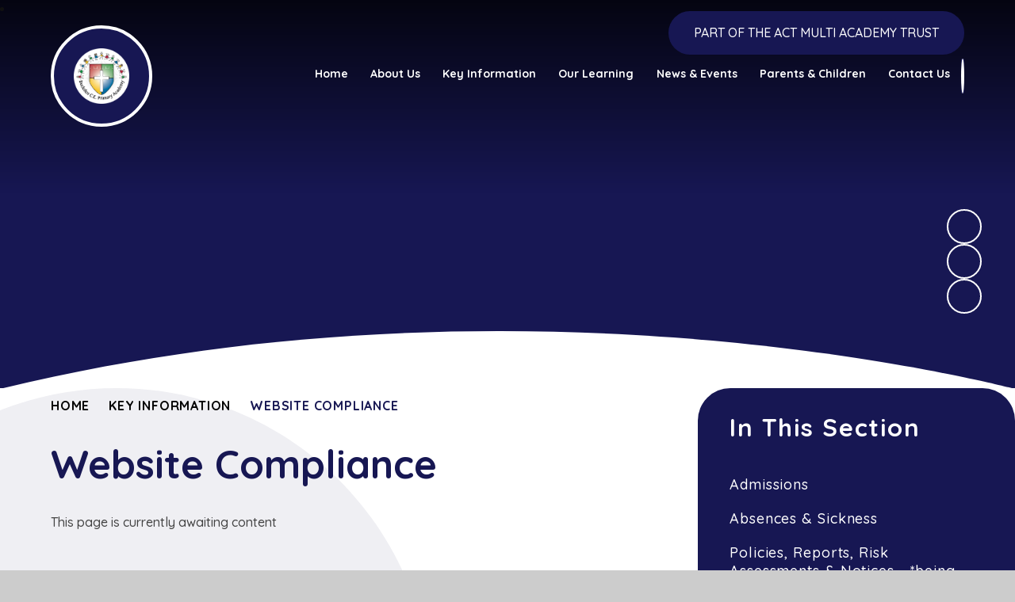

--- FILE ---
content_type: text/html
request_url: https://www.buckdenschool.co.uk/page/?title=Special+Educational+Needs&pid=127
body_size: 59260
content:

<!DOCTYPE html>
<!--[if IE 7]><html class="no-ios no-js lte-ie9 lte-ie8 lte-ie7" lang="en" xml:lang="en"><![endif]-->
<!--[if IE 8]><html class="no-ios no-js lte-ie9 lte-ie8"  lang="en" xml:lang="en"><![endif]-->
<!--[if IE 9]><html class="no-ios no-js lte-ie9"  lang="en" xml:lang="en"><![endif]-->
<!--[if !IE]><!--> <html class="no-ios no-js"  lang="en" xml:lang="en"><!--<![endif]-->
	<head>
		<meta http-equiv="X-UA-Compatible" content="IE=edge" />
		<meta http-equiv="content-type" content="text/html; charset=utf-8"/>
		
		<link rel="canonical" href="https://www.buckdenschool.co.uk/page/?title=Website+Compliance&amp;pid=127">
		<script>window.FontAwesomeConfig = {showMissingIcons: false};</script><link rel="stylesheet" media="screen" href="https://cdn.juniperwebsites.co.uk/_includes/font-awesome/5.7.1/css/fa-web-font.css?cache=v4.6.56.2">
<script defer src="https://cdn.juniperwebsites.co.uk/_includes/font-awesome/5.7.1/js/fontawesome-all.min.js?cache=v4.6.56.2"></script>
<script defer src="https://cdn.juniperwebsites.co.uk/_includes/font-awesome/5.7.1/js/fa-v4-shims.min.js?cache=v4.6.56.2"></script>

		<title>Buckden C.E Primary School - Website Compliance</title>
		
		<style type="text/css">
			:root {
				
				--col-pri: rgb(34, 34, 34);
				
				--col-sec: rgb(136, 136, 136);
				
			}
		</style>
		
<!--[if IE]>
<script>
console = {log:function(){return;}};
</script>
<![endif]-->

<script>
	var boolItemEditDisabled;
	var boolLanguageMode, boolLanguageEditOriginal;
	var boolViewingConnect;
	var boolConnectDashboard;
	var displayRegions = [];
	var intNewFileCount = 0;
	strItemType = "page";
	strSubItemType = "page";

	var featureSupport = {
		tagging: false,
		eventTagging: false
	};
	var boolLoggedIn = false;
boolAdminMode = false;
	var boolSuperUser = false;
strCookieBarStyle = 'shape';
	intParentPageID = "7";
	intCurrentItemID = 127;
	var intCurrentCatID = "";
boolIsHomePage = false;
	boolItemEditDisabled = true;
	boolLanguageEditOriginal=true;
	strCurrentLanguage='en-gb';	strFileAttachmentsUploadLocation = 'bottom';	boolViewingConnect = false;	boolConnectDashboard = false;	var objEditorComponentList = {};

</script>

<script src="https://cdn.juniperwebsites.co.uk/admin/_includes/js/mutation_events.min.js?cache=v4.6.56.2"></script>
<script src="https://cdn.juniperwebsites.co.uk/admin/_includes/js/jquery/jquery.js?cache=v4.6.56.2"></script>
<script src="https://cdn.juniperwebsites.co.uk/admin/_includes/js/jquery/jquery.prefilter.js?cache=v4.6.56.2"></script>
<script src="https://cdn.juniperwebsites.co.uk/admin/_includes/js/jquery/jquery.query.js?cache=v4.6.56.2"></script>
<script src="https://cdn.juniperwebsites.co.uk/admin/_includes/js/jquery/js.cookie.js?cache=v4.6.56.2"></script>
<script src="/_includes/editor/template-javascript.asp?cache=260112"></script>
<script src="/admin/_includes/js/functions/minified/functions.login.new.asp?cache=260112"></script>

  <script>

  </script>
<link href="https://www.buckdenschool.co.uk/feeds/pages.asp?pid=127&lang=en" rel="alternate" type="application/rss+xml" title="Buckden C.E Primary School - Website Compliance - Page Updates"><link href="https://www.buckdenschool.co.uk/feeds/comments.asp?title=Website Compliance&amp;item=page&amp;pid=127" rel="alternate" type="application/rss+xml" title="Buckden C.E Primary School - Website Compliance - Page Comments"><link rel="stylesheet" media="screen" href="/_site/css/main.css?cache=20240709">

<link rel="icon" href="/_site/data/files/images/logo/F334C29693234F4B16EFBB25FC68EE70.png">

<style>
:root {
	--col-pri: rgb(23, 23, 83);
	--col-sec: rgb(210, 174, 54);
	--col-ter: rgb(23, 23, 83);

	--col-pritxt: rgb(255, 255, 255);
	--col-sectxt: rgb(68, 68, 68);

	--font-heading: "Quicksand", sans-serif;
	--font-body: "Quicksand", sans-serif;
}
</style>
<link rel="apple-touch-icon" href="/_site/data/files/images/logo/F334C29693234F4B16EFBB25FC68EE70.png">
<script type="text/javascript">
	let strFallbackPath = "/_site/data/files/images/logo/870C0B8E9D65E8849E4181A47B71AAED.jpg";
</script>


	<link rel="stylesheet" href="/_site/css/print.css" type="text/css" media="print">
	<meta name="mobile-web-app-capable" content="yes">
	<meta name="apple-mobile-web-app-capable" content="yes">
	<meta name="viewport" content="width=device-width, initial-scale=1">
	<link rel="author" href="/humans.txt">
	<link rel="preconnect" href="https://fonts.googleapis.com">
	<link rel="preconnect" href="https://fonts.gstatic.com" crossorigin>
	<link href="https://fonts.googleapis.com/css2?family=Quicksand:wght@300..700&display=swap" rel="stylesheet">

	<script type="text/javascript">
	var iOS = ( navigator.userAgent.match(/(iPad|iPhone|iPod)/g) ? true : false );
	if (iOS) { $('html').removeClass('no-ios').addClass('ios'); }
	</script>

	<link rel="stylesheet" media="screen" href="https://cdn.juniperwebsites.co.uk/_includes/css/content-blocks.css?cache=v4.6.56.2">
<link rel="stylesheet" media="screen" href="/_includes/css/cookie-colour.asp?cache=260112">
<link rel="stylesheet" media="screen" href="https://cdn.juniperwebsites.co.uk/_includes/css/cookies.css?cache=v4.6.56.2">
<link rel="stylesheet" media="screen" href="https://cdn.juniperwebsites.co.uk/_includes/css/cookies.advanced.css?cache=v4.6.56.2">
<link rel="stylesheet" media="screen" href="https://cdn.juniperwebsites.co.uk/_includes/css/overlord.css?cache=v4.6.56.2">
<link rel="stylesheet" media="screen" href="https://cdn.juniperwebsites.co.uk/_includes/css/templates.css?cache=v4.6.56.2">
<link rel="stylesheet" media="screen" href="/_site/css/attachments.css?cache=260112">
<link rel="stylesheet" media="screen" href="/_site/css/templates.css?cache=260112">
<style>#print_me { display: none;}</style><script src="https://cdn.juniperwebsites.co.uk/admin/_includes/js/modernizr.js?cache=v4.6.56.2"></script>

        <meta property="og:site_name" content="Buckden C.E Primary School" />
        <meta property="og:title" content="Website Compliance" />
        <meta property="og:image" content="https://www.buckdenschool.co.uk/_site/images/design/thumbnail.jpg" />
        <meta property="og:type" content="website" />
        <meta property="twitter:card" content="summary" />
</head>


    <body>


<div id="print_me"></div>
<div class="mason mason--inner mason--layout--default">
	<section class="access">
		<a class="access__anchor" name="header"></a>
		<a class="access__link" href="#mainContent" aria-label="Skip to main content" data-anchor="#mainContent" data-offset="100">Skip to content</a>
	</section>
	<header class="header" data-header="fixed flex">
		<div class="header__extras">
			<button class="menu__btn reset__button block__pri block fw__700 f__uppercase" data-toggle=".mason--menu" mason-modal="open" mason-modaltarget=".menu" mason-modalclose=".mobile__menu__bg" mason-modalparent=".header" aria-label="Close menu" aria-expanded="false" aria-controls="main__menu">	
				<div class="menu__btn__text"><i class="far fa-bars"></i><span>Menu</span></div>
			</button>
		</div>
		<div class="header__container">
			<div class="header__logo inline">
				<a href="/" class="header__logo__image block">
					<img src="/_site/data/files/images/logo/F334C29693234F4B16EFBB25FC68EE70.png" class="block" alt="Return to the homepage" />
				</a>
				<h1 class="header__logo__title sr__only">Buckden &#32;C.E Primary School</h1>
			</div>
		</div>
		<section class="menu" id="main__menu">
			<div class="menu__extras">
				<!-- <p>Menu Extras</p> -->			
				
				<div class="button__link trust__cta"><a href="https://www.act-academytrust.com/" target="_blank" title="ACT Multi Academy Trust Link"><span>Part of the ACT Multi Academy Trust</span></a></div>

				<div class="search__container inline">
					<form method="post" action="/search/default.asp?pid=0" class="menu__extras__form block" id="mainSiteSearch">
						<input class="menu__extras__input reset__button inline" type="text" name="searchValue" title="Search The Site" placeholder="Search The Site"></input>
						<button class="menu__extras__submit reset__button" type="submit" name="Search" title="Click to perform the site search" aria-label="Click to perform the site search"><i class="far fa-search"></i></button>
					</form>					
					<button data-toggle=".mason--find" data-focusshift=".menu__extras__input"  class="find__button reset__button inline" title="Toggle Search" aria-label="Open the Search" aria-expanded="false" aria-controls="mainSiteSearch"><i class="far fa-search"></i></button>
				</div>
			</div>
			<nav class="menu__sidebar" role="navigation" aria-label="Main Menu">
				<ul class="menu__list reset__ul" data-columns="7, 11"><li class="menu__list__item menu__list__item--page_1"><a class="menu__list__item__link reset__a block" id="menu__page_1" href="/"><span>Home</span></a><button title="View pages within Home" class="menu__list__item__button reset__button" data-tab=".menu__list__item--page_1--expand"><i class="menu__list__item__button__icon fa fa-angle-down"></i></button></li><li class="menu__list__item menu__list__item--page_54 menu__list__item--subitems"><a class="menu__list__item__link reset__a block" id="menu__page_54" href="/page/?title=About+Us&amp;pid=54"><span>About Us</span></a><button title="View pages within About Us" class="menu__list__item__button reset__button" data-tab=".menu__list__item--page_54--expand"><i class="menu__list__item__button__icon fa fa-angle-down"></i></button><ul class="menu__list__item__sub"><li class="menu__list__item menu__list__item--page_55"><a class="menu__list__item__link reset__a block" id="menu__page_55" href="/page/?title=Our+School+Vision%2C+Mission+Statement+%26amp%3B+British+Values&amp;pid=55"><span>Our School Vision, Mission Statement &amp; British Values</span></a><button title="View pages within Our School Vision, Mission Statement &amp; British Values" class="menu__list__item__button reset__button" data-tab=".menu__list__item--page_55--expand"><i class="menu__list__item__button__icon fa fa-angle-down"></i></button></li><li class="menu__list__item menu__list__item--page_69"><a class="menu__list__item__link reset__a block" id="menu__page_69" href="/page/?title=Christian+Values&amp;pid=69"><span>Christian Values</span></a><button title="View pages within Christian Values" class="menu__list__item__button reset__button" data-tab=".menu__list__item--page_69--expand"><i class="menu__list__item__button__icon fa fa-angle-down"></i></button></li><li class="menu__list__item menu__list__item--page_61"><a class="menu__list__item__link reset__a block" id="menu__page_61" href="/page/?title=Collective+Worship+and+our+Parish+School+Covenant&amp;pid=61"><span>Collective Worship and our Parish School Covenant</span></a><button title="View pages within Collective Worship and our Parish School Covenant" class="menu__list__item__button reset__button" data-tab=".menu__list__item--page_61--expand"><i class="menu__list__item__button__icon fa fa-angle-down"></i></button></li><li class="menu__list__item menu__list__item--page_56"><a class="menu__list__item__link reset__a block" id="menu__page_56" href="/page/?title=Prospectus&amp;pid=56"><span>Prospectus</span></a><button title="View pages within Prospectus" class="menu__list__item__button reset__button" data-tab=".menu__list__item--page_56--expand"><i class="menu__list__item__button__icon fa fa-angle-down"></i></button></li><li class="menu__list__item menu__list__item--page_57"><a class="menu__list__item__link reset__a block" id="menu__page_57" href="/page/?title=Our+Staff&amp;pid=57"><span>Our Staff</span></a><button title="View pages within Our Staff" class="menu__list__item__button reset__button" data-tab=".menu__list__item--page_57--expand"><i class="menu__list__item__button__icon fa fa-angle-down"></i></button></li><li class="menu__list__item menu__list__item--page_58"><a class="menu__list__item__link reset__a block" id="menu__page_58" href="/page/?title=Governors&amp;pid=58"><span>Governors</span></a><button title="View pages within Governors" class="menu__list__item__button reset__button" data-tab=".menu__list__item--page_58--expand"><i class="menu__list__item__button__icon fa fa-angle-down"></i></button></li><li class="menu__list__item menu__list__item--page_59"><a class="menu__list__item__link reset__a block" id="menu__page_59" href="/page/?title=The+School+Day&amp;pid=59"><span>The School Day</span></a><button title="View pages within The School Day" class="menu__list__item__button reset__button" data-tab=".menu__list__item--page_59--expand"><i class="menu__list__item__button__icon fa fa-angle-down"></i></button></li><li class="menu__list__item menu__list__item--page_62"><a class="menu__list__item__link reset__a block" id="menu__page_62" href="/page/?title=Courageous+Advocacy+%7E+We+make+a+difference&amp;pid=62"><span>Courageous Advocacy ~ We make a difference</span></a><button title="View pages within Courageous Advocacy ~ We make a difference" class="menu__list__item__button reset__button" data-tab=".menu__list__item--page_62--expand"><i class="menu__list__item__button__icon fa fa-angle-down"></i></button></li><li class="menu__list__item menu__list__item--page_65"><a class="menu__list__item__link reset__a block" id="menu__page_65" href="/page/?title=Achievements&amp;pid=65"><span>Achievements</span></a><button title="View pages within Achievements" class="menu__list__item__button reset__button" data-tab=".menu__list__item--page_65--expand"><i class="menu__list__item__button__icon fa fa-angle-down"></i></button></li><li class="menu__list__item menu__list__item--page_68"><a class="menu__list__item__link reset__a block" id="menu__page_68" href="/page/?title=Awards+%26amp%3B+Quality+Marks&amp;pid=68"><span>Awards &amp; Quality Marks</span></a><button title="View pages within Awards &amp; Quality Marks" class="menu__list__item__button reset__button" data-tab=".menu__list__item--page_68--expand"><i class="menu__list__item__button__icon fa fa-angle-down"></i></button></li><li class="menu__list__item menu__list__item--page_67"><a class="menu__list__item__link reset__a block" id="menu__page_67" href="/page/?title=Projects&amp;pid=67"><span>Projects</span></a><button title="View pages within Projects" class="menu__list__item__button reset__button" data-tab=".menu__list__item--page_67--expand"><i class="menu__list__item__button__icon fa fa-angle-down"></i></button></li><li class="menu__list__item menu__list__item--page_64"><a class="menu__list__item__link reset__a block" id="menu__page_64" href="/page/?title=School+Vacancies&amp;pid=64"><span>School Vacancies</span></a><button title="View pages within School Vacancies" class="menu__list__item__button reset__button" data-tab=".menu__list__item--page_64--expand"><i class="menu__list__item__button__icon fa fa-angle-down"></i></button></li><li class="menu__list__item menu__list__item--page_142"><a class="menu__list__item__link reset__a block" id="menu__page_142" href="/page/?title=Community&amp;pid=142"><span>Community</span></a><button title="View pages within Community" class="menu__list__item__button reset__button" data-tab=".menu__list__item--page_142--expand"><i class="menu__list__item__button__icon fa fa-angle-down"></i></button></li><li class="menu__list__item menu__list__item--page_147"><a class="menu__list__item__link reset__a block" id="menu__page_147" href="/page/?title=ACT+Multi+Academy+Trust&amp;pid=147"><span>ACT Multi Academy Trust</span></a><button title="View pages within ACT Multi Academy Trust" class="menu__list__item__button reset__button" data-tab=".menu__list__item--page_147--expand"><i class="menu__list__item__button__icon fa fa-angle-down"></i></button></li></ul></li><li class="menu__list__item menu__list__item--page_7 menu__list__item--subitems menu__list__item--selected"><a class="menu__list__item__link reset__a block" id="menu__page_7" href="/page/?title=Key+Information&amp;pid=7"><span>Key Information</span></a><button title="View pages within Key Information" class="menu__list__item__button reset__button" data-tab=".menu__list__item--page_7--expand"><i class="menu__list__item__button__icon fa fa-angle-down"></i></button><ul class="menu__list__item__sub"><li class="menu__list__item menu__list__item--page_123"><a class="menu__list__item__link reset__a block" id="menu__page_123" href="/page/?title=Admissions&amp;pid=123"><span>Admissions</span></a><button title="View pages within Admissions" class="menu__list__item__button reset__button" data-tab=".menu__list__item--page_123--expand"><i class="menu__list__item__button__icon fa fa-angle-down"></i></button></li><li class="menu__list__item menu__list__item--page_124"><a class="menu__list__item__link reset__a block" id="menu__page_124" href="/page/?title=Absences+%26amp%3B+Sickness&amp;pid=124"><span>Absences &amp; Sickness</span></a><button title="View pages within Absences &amp; Sickness" class="menu__list__item__button reset__button" data-tab=".menu__list__item--page_124--expand"><i class="menu__list__item__button__icon fa fa-angle-down"></i></button></li><li class="menu__list__item menu__list__item--page_111"><a class="menu__list__item__link reset__a block" id="menu__page_111" href="/page/?title=Policies%2C+Reports%2C+Risk+Assessments+%26amp%3B+Notices+%2D+%2Abeing+updated%2A&amp;pid=111"><span>Policies, Reports, Risk Assessments &amp; Notices - *being updated*</span></a><button title="View pages within Policies, Reports, Risk Assessments &amp; Notices - *being updated*" class="menu__list__item__button reset__button" data-tab=".menu__list__item--page_111--expand"><i class="menu__list__item__button__icon fa fa-angle-down"></i></button></li><li class="menu__list__item menu__list__item--page_115"><a class="menu__list__item__link reset__a block" id="menu__page_115" href="/page/?title=BOSS+%28Buckden+Out+of+School+Scheme%29&amp;pid=115"><span>BOSS (Buckden Out of School Scheme)</span></a><button title="View pages within BOSS (Buckden Out of School Scheme)" class="menu__list__item__button reset__button" data-tab=".menu__list__item--page_115--expand"><i class="menu__list__item__button__icon fa fa-angle-down"></i></button></li><li class="menu__list__item menu__list__item--page_134"><a class="menu__list__item__link reset__a block" id="menu__page_134" href="/page/?title=Equality+Duty&amp;pid=134"><span>Equality Duty</span></a><button title="View pages within Equality Duty" class="menu__list__item__button reset__button" data-tab=".menu__list__item--page_134--expand"><i class="menu__list__item__button__icon fa fa-angle-down"></i></button></li><li class="menu__list__item menu__list__item--page_117"><a class="menu__list__item__link reset__a block" id="menu__page_117" href="/page/?title=E%2DSafety&amp;pid=117"><span>E-Safety</span></a><button title="View pages within E-Safety" class="menu__list__item__button reset__button" data-tab=".menu__list__item--page_117--expand"><i class="menu__list__item__button__icon fa fa-angle-down"></i></button></li><li class="menu__list__item menu__list__item--page_136"><a class="menu__list__item__link reset__a block" id="menu__page_136" href="/page/?title=GDPR&amp;pid=136"><span>GDPR</span></a><button title="View pages within GDPR" class="menu__list__item__button reset__button" data-tab=".menu__list__item--page_136--expand"><i class="menu__list__item__button__icon fa fa-angle-down"></i></button></li><li class="menu__list__item menu__list__item--page_95"><a class="menu__list__item__link reset__a block" id="menu__page_95" href="/page/?title=Inclusion&amp;pid=95"><span>Inclusion</span></a><button title="View pages within Inclusion" class="menu__list__item__button reset__button" data-tab=".menu__list__item--page_95--expand"><i class="menu__list__item__button__icon fa fa-angle-down"></i></button></li><li class="menu__list__item menu__list__item--page_66"><a class="menu__list__item__link reset__a block" id="menu__page_66" href="/page/?title=OfSTED+%26amp%3B+SIAMS&amp;pid=66"><span>OfSTED &amp; SIAMS</span></a><button title="View pages within OfSTED &amp; SIAMS" class="menu__list__item__button reset__button" data-tab=".menu__list__item--page_66--expand"><i class="menu__list__item__button__icon fa fa-angle-down"></i></button></li><li class="menu__list__item menu__list__item--page_60"><a class="menu__list__item__link reset__a block" id="menu__page_60" href="/page/?title=Our+Results&amp;pid=60"><span>Our Results</span></a><button title="View pages within Our Results" class="menu__list__item__button reset__button" data-tab=".menu__list__item--page_60--expand"><i class="menu__list__item__button__icon fa fa-angle-down"></i></button></li><li class="menu__list__item menu__list__item--page_119"><a class="menu__list__item__link reset__a block" id="menu__page_119" href="/page/?title=Parent+Teacher+Association+%28PTA%29&amp;pid=119"><span>Parent Teacher Association (PTA)</span></a><button title="View pages within Parent Teacher Association (PTA)" class="menu__list__item__button reset__button" data-tab=".menu__list__item--page_119--expand"><i class="menu__list__item__button__icon fa fa-angle-down"></i></button></li><li class="menu__list__item menu__list__item--page_135"><a class="menu__list__item__link reset__a block" id="menu__page_135" href="/page/?title=Privacy+Notices&amp;pid=135"><span>Privacy Notices</span></a><button title="View pages within Privacy Notices" class="menu__list__item__button reset__button" data-tab=".menu__list__item--page_135--expand"><i class="menu__list__item__button__icon fa fa-angle-down"></i></button></li><li class="menu__list__item menu__list__item--page_146"><a class="menu__list__item__link reset__a block" id="menu__page_146" href="/page/?title=Safeguarding&amp;pid=146"><span>Safeguarding</span></a><button title="View pages within Safeguarding" class="menu__list__item__button reset__button" data-tab=".menu__list__item--page_146--expand"><i class="menu__list__item__button__icon fa fa-angle-down"></i></button></li><li class="menu__list__item menu__list__item--page_125"><a class="menu__list__item__link reset__a block" id="menu__page_125" href="/page/?title=School+Development+Plan%2C+Priorites+%26amp%3B+School+Self+Evaluation&amp;pid=125"><span>School Development Plan, Priorites &amp; School Self Evaluation</span></a><button title="View pages within School Development Plan, Priorites &amp; School Self Evaluation" class="menu__list__item__button reset__button" data-tab=".menu__list__item--page_125--expand"><i class="menu__list__item__button__icon fa fa-angle-down"></i></button></li><li class="menu__list__item menu__list__item--page_137"><a class="menu__list__item__link reset__a block" id="menu__page_137" href="/page/?title=Volunteering+at+Our+School&amp;pid=137"><span>Volunteering at Our School</span></a><button title="View pages within Volunteering at Our School" class="menu__list__item__button reset__button" data-tab=".menu__list__item--page_137--expand"><i class="menu__list__item__button__icon fa fa-angle-down"></i></button></li><li class="menu__list__item menu__list__item--page_127 menu__list__item--selected menu__list__item--final"><a class="menu__list__item__link reset__a block" id="menu__page_127" href="/page/?title=Website+Compliance&amp;pid=127"><span>Website Compliance</span></a><button title="View pages within Website Compliance" class="menu__list__item__button reset__button" data-tab=".menu__list__item--page_127--expand"><i class="menu__list__item__button__icon fa fa-angle-down"></i></button></li></ul></li><li class="menu__list__item menu__list__item--page_71 menu__list__item--subitems"><a class="menu__list__item__link reset__a block" id="menu__page_71" href="/page/?title=Our+Learning&amp;pid=71"><span>Our Learning</span></a><button title="View pages within Our Learning" class="menu__list__item__button reset__button" data-tab=".menu__list__item--page_71--expand"><i class="menu__list__item__button__icon fa fa-angle-down"></i></button><ul class="menu__list__item__sub"><li class="menu__list__item menu__list__item--page_94"><a class="menu__list__item__link reset__a block" id="menu__page_94" href="/page/?title=Behaviour+and+Attitudes&amp;pid=94"><span>Behaviour and Attitudes</span></a><button title="View pages within Behaviour and Attitudes" class="menu__list__item__button reset__button" data-tab=".menu__list__item--page_94--expand"><i class="menu__list__item__button__icon fa fa-angle-down"></i></button></li><li class="menu__list__item menu__list__item--page_72"><a class="menu__list__item__link reset__a block" id="menu__page_72" href="/page/?title=Core+Curriculum&amp;pid=72"><span>Core Curriculum</span></a><button title="View pages within Core Curriculum" class="menu__list__item__button reset__button" data-tab=".menu__list__item--page_72--expand"><i class="menu__list__item__button__icon fa fa-angle-down"></i></button></li><li class="menu__list__item menu__list__item--page_73"><a class="menu__list__item__link reset__a block" id="menu__page_73" href="/page/?title=Foundation+Curriculum&amp;pid=73"><span>Foundation Curriculum</span></a><button title="View pages within Foundation Curriculum" class="menu__list__item__button reset__button" data-tab=".menu__list__item--page_73--expand"><i class="menu__list__item__button__icon fa fa-angle-down"></i></button></li><li class="menu__list__item menu__list__item--page_74"><a class="menu__list__item__link reset__a block" id="menu__page_74" href="/page/?title=Early+Years+Foundation+Stage+Curriculum&amp;pid=74"><span>Early Years Foundation Stage Curriculum</span></a><button title="View pages within Early Years Foundation Stage Curriculum" class="menu__list__item__button reset__button" data-tab=".menu__list__item--page_74--expand"><i class="menu__list__item__button__icon fa fa-angle-down"></i></button></li><li class="menu__list__item menu__list__item--page_92"><a class="menu__list__item__link reset__a block" id="menu__page_92" href="/page/?title=Religious+Education+and+World+Views&amp;pid=92"><span>Religious Education and World Views</span></a><button title="View pages within Religious Education and World Views" class="menu__list__item__button reset__button" data-tab=".menu__list__item--page_92--expand"><i class="menu__list__item__button__icon fa fa-angle-down"></i></button></li><li class="menu__list__item menu__list__item--page_87"><a class="menu__list__item__link reset__a block" id="menu__page_87" href="/page/?title=British+Values&amp;pid=87"><span>British Values</span></a><button title="View pages within British Values" class="menu__list__item__button reset__button" data-tab=".menu__list__item--page_87--expand"><i class="menu__list__item__button__icon fa fa-angle-down"></i></button></li><li class="menu__list__item menu__list__item--page_86"><a class="menu__list__item__link reset__a block" id="menu__page_86" href="/page/?title=Outdoor+Learning&amp;pid=86"><span>Outdoor Learning</span></a><button title="View pages within Outdoor Learning" class="menu__list__item__button reset__button" data-tab=".menu__list__item--page_86--expand"><i class="menu__list__item__button__icon fa fa-angle-down"></i></button></li><li class="menu__list__item menu__list__item--page_83"><a class="menu__list__item__link reset__a block" id="menu__page_83" href="/page/?title=Our+Learning+Within+the+Community+and+Beyond&amp;pid=83"><span>Our Learning Within the Community and Beyond</span></a><button title="View pages within Our Learning Within the Community and Beyond" class="menu__list__item__button reset__button" data-tab=".menu__list__item--page_83--expand"><i class="menu__list__item__button__icon fa fa-angle-down"></i></button></li><li class="menu__list__item menu__list__item--page_85"><a class="menu__list__item__link reset__a block" id="menu__page_85" href="/page/?title=School+Parliament&amp;pid=85"><span>School Parliament</span></a><button title="View pages within School Parliament" class="menu__list__item__button reset__button" data-tab=".menu__list__item--page_85--expand"><i class="menu__list__item__button__icon fa fa-angle-down"></i></button></li><li class="menu__list__item menu__list__item--blog_category_87"><a class="menu__list__item__link reset__a block" id="menu__blog_category_87" href="/blog/?pid=71&amp;nid=87"><span>Buckden Arts</span></a><button title="View pages within Buckden Arts" class="menu__list__item__button reset__button" data-tab=".menu__list__item--blog_category_87--expand"><i class="menu__list__item__button__icon fa fa-angle-down"></i></button></li><li class="menu__list__item menu__list__item--page_90"><a class="menu__list__item__link reset__a block" id="menu__page_90" href="/page/?title=Leaver%27s+Fest&amp;pid=90"><span>Leaver's Fest</span></a><button title="View pages within Leaver's Fest" class="menu__list__item__button reset__button" data-tab=".menu__list__item--page_90--expand"><i class="menu__list__item__button__icon fa fa-angle-down"></i></button></li><li class="menu__list__item menu__list__item--page_91"><a class="menu__list__item__link reset__a block" id="menu__page_91" href="/page/?title=Olympic+Legacy+and+Sports+Premium&amp;pid=91"><span>Olympic Legacy and Sports Premium</span></a><button title="View pages within Olympic Legacy and Sports Premium" class="menu__list__item__button reset__button" data-tab=".menu__list__item--page_91--expand"><i class="menu__list__item__button__icon fa fa-angle-down"></i></button></li><li class="menu__list__item menu__list__item--page_88"><a class="menu__list__item__link reset__a block" id="menu__page_88" href="/page/?title=Residentials&amp;pid=88"><span>Residentials</span></a><button title="View pages within Residentials" class="menu__list__item__button reset__button" data-tab=".menu__list__item--page_88--expand"><i class="menu__list__item__button__icon fa fa-angle-down"></i></button></li><li class="menu__list__item menu__list__item--page_89"><a class="menu__list__item__link reset__a block" id="menu__page_89" href="/page/?title=Skills+Builder&amp;pid=89"><span>Skills Builder</span></a><button title="View pages within Skills Builder" class="menu__list__item__button reset__button" data-tab=".menu__list__item--page_89--expand"><i class="menu__list__item__button__icon fa fa-angle-down"></i></button></li><li class="menu__list__item menu__list__item--page_148"><a class="menu__list__item__link reset__a block" id="menu__page_148" href="/page/?title=Year+Group+Blogs+2025%2D2026&amp;pid=148"><span>Year Group Blogs 2025-2026</span></a><button title="View pages within Year Group Blogs 2025-2026" class="menu__list__item__button reset__button" data-tab=".menu__list__item--page_148--expand"><i class="menu__list__item__button__icon fa fa-angle-down"></i></button></li></ul></li><li class="menu__list__item menu__list__item--page_9 menu__list__item--subitems"><a class="menu__list__item__link reset__a block" id="menu__page_9" href="/page/?title=News+%26amp%3B+Events&amp;pid=9"><span>News &amp; Events</span></a><button title="View pages within News &amp; Events" class="menu__list__item__button reset__button" data-tab=".menu__list__item--page_9--expand"><i class="menu__list__item__button__icon fa fa-angle-down"></i></button><ul class="menu__list__item__sub"><li class="menu__list__item menu__list__item--url_1"><a class="menu__list__item__link reset__a block" id="menu__url_1" href="/calendar/?calid=2,3&amp;pid=9&amp;viewid=1"><span>Calendar Events</span></a><button title="View pages within Calendar Events" class="menu__list__item__button reset__button" data-tab=".menu__list__item--url_1--expand"><i class="menu__list__item__button__icon fa fa-angle-down"></i></button></li><li class="menu__list__item menu__list__item--page_138"><a class="menu__list__item__link reset__a block" id="menu__page_138" href="/page/?title=External+Communications+for+Parents%2FCarers+and+School+Community&amp;pid=138"><span>External Communications for Parents/Carers and School Community</span></a><button title="View pages within External Communications for Parents/Carers and School Community" class="menu__list__item__button reset__button" data-tab=".menu__list__item--page_138--expand"><i class="menu__list__item__button__icon fa fa-angle-down"></i></button></li><li class="menu__list__item menu__list__item--news_category_104"><a class="menu__list__item__link reset__a block" id="menu__news_category_104" href="/news/?pid=9&amp;nid=104"><span>Prospective Reception Students 2026</span></a><button title="View pages within Prospective Reception Students 2026" class="menu__list__item__button reset__button" data-tab=".menu__list__item--news_category_104--expand"><i class="menu__list__item__button__icon fa fa-angle-down"></i></button></li><li class="menu__list__item menu__list__item--news_category_103"><a class="menu__list__item__link reset__a block" id="menu__news_category_103" href="/news/?pid=9&amp;nid=103"><span>Weekly Newsletter 25-26</span></a><button title="View pages within Weekly Newsletter 25-26" class="menu__list__item__button reset__button" data-tab=".menu__list__item--news_category_103--expand"><i class="menu__list__item__button__icon fa fa-angle-down"></i></button></li></ul></li><li class="menu__list__item menu__list__item--page_10 menu__list__item--subitems"><a class="menu__list__item__link reset__a block" id="menu__page_10" href="/page/?title=Parents+%26amp%3B+Children&amp;pid=10"><span>Parents &amp; Children</span></a><button title="View pages within Parents &amp; Children" class="menu__list__item__button reset__button" data-tab=".menu__list__item--page_10--expand"><i class="menu__list__item__button__icon fa fa-angle-down"></i></button><ul class="menu__list__item__sub"><li class="menu__list__item menu__list__item--page_141"><a class="menu__list__item__link reset__a block" id="menu__page_141" href="/page/?title=Clubs&amp;pid=141"><span>Clubs</span></a><button title="View pages within Clubs" class="menu__list__item__button reset__button" data-tab=".menu__list__item--page_141--expand"><i class="menu__list__item__button__icon fa fa-angle-down"></i></button></li><li class="menu__list__item menu__list__item--page_116"><a class="menu__list__item__link reset__a block" id="menu__page_116" href="/page/?title=Term+Dates&amp;pid=116"><span>Term Dates</span></a><button title="View pages within Term Dates" class="menu__list__item__button reset__button" data-tab=".menu__list__item--page_116--expand"><i class="menu__list__item__button__icon fa fa-angle-down"></i></button></li><li class="menu__list__item menu__list__item--page_144"><a class="menu__list__item__link reset__a block" id="menu__page_144" href="/page/?title=Everything+Environmental&amp;pid=144"><span>Everything Environmental</span></a><button title="View pages within Everything Environmental" class="menu__list__item__button reset__button" data-tab=".menu__list__item--page_144--expand"><i class="menu__list__item__button__icon fa fa-angle-down"></i></button></li><li class="menu__list__item menu__list__item--page_145"><a class="menu__list__item__link reset__a block" id="menu__page_145" href="/page/?title=HSH+%2D+Home+School+Hub&amp;pid=145"><span>HSH - Home School Hub</span></a><button title="View pages within HSH - Home School Hub" class="menu__list__item__button reset__button" data-tab=".menu__list__item--page_145--expand"><i class="menu__list__item__button__icon fa fa-angle-down"></i></button></li><li class="menu__list__item menu__list__item--page_143"><a class="menu__list__item__link reset__a block" id="menu__page_143" href="/page/?title=Helping+your+child&amp;pid=143"><span>Helping your child</span></a><button title="View pages within Helping your child" class="menu__list__item__button reset__button" data-tab=".menu__list__item--page_143--expand"><i class="menu__list__item__button__icon fa fa-angle-down"></i></button></li><li class="menu__list__item menu__list__item--page_121"><a class="menu__list__item__link reset__a block" id="menu__page_121" href="/page/?title=Online+Safety&amp;pid=121"><span>Online Safety</span></a><button title="View pages within Online Safety" class="menu__list__item__button reset__button" data-tab=".menu__list__item--page_121--expand"><i class="menu__list__item__button__icon fa fa-angle-down"></i></button></li><li class="menu__list__item menu__list__item--page_122"><a class="menu__list__item__link reset__a block" id="menu__page_122" href="/page/?title=School+Dinners&amp;pid=122"><span>School Dinners</span></a><button title="View pages within School Dinners" class="menu__list__item__button reset__button" data-tab=".menu__list__item--page_122--expand"><i class="menu__list__item__button__icon fa fa-angle-down"></i></button></li><li class="menu__list__item menu__list__item--page_126"><a class="menu__list__item__link reset__a block" id="menu__page_126" href="/page/?title=School+Uniform&amp;pid=126"><span>School Uniform</span></a><button title="View pages within School Uniform" class="menu__list__item__button reset__button" data-tab=".menu__list__item--page_126--expand"><i class="menu__list__item__button__icon fa fa-angle-down"></i></button></li><li class="menu__list__item menu__list__item--photo_gallery_6"><a class="menu__list__item__link reset__a block" id="menu__photo_gallery_6" href="/gallery/?pid=10&amp;gcatid=6"><span>Photo Gallery</span></a><button title="View pages within Photo Gallery" class="menu__list__item__button reset__button" data-tab=".menu__list__item--photo_gallery_6--expand"><i class="menu__list__item__button__icon fa fa-angle-down"></i></button></li><li class="menu__list__item menu__list__item--page_139"><a class="menu__list__item__link reset__a block" id="menu__page_139" href="/page/?title=Parent%27s+Space+Locked&amp;pid=139"><span>Parent's Space Locked</span></a><button title="View pages within Parent's Space Locked" class="menu__list__item__button reset__button" data-tab=".menu__list__item--page_139--expand"><i class="menu__list__item__button__icon fa fa-angle-down"></i></button></li><li class="menu__list__item menu__list__item--page_152"><a class="menu__list__item__link reset__a block" id="menu__page_152" href="/page/?title=Free+School+meals+and+Pupil+Premium&amp;pid=152"><span>Free School meals and Pupil Premium</span></a><button title="View pages within Free School meals and Pupil Premium" class="menu__list__item__button reset__button" data-tab=".menu__list__item--page_152--expand"><i class="menu__list__item__button__icon fa fa-angle-down"></i></button></li></ul></li><li class="menu__list__item menu__list__item--page_52"><a class="menu__list__item__link reset__a block" id="menu__page_52" href="/page/?title=Contact+Us&amp;pid=52"><span>Contact Us</span></a><button title="View pages within Contact Us" class="menu__list__item__button reset__button" data-tab=".menu__list__item--page_52--expand"><i class="menu__list__item__button__icon fa fa-angle-down"></i></button></li></ul>
			</nav>
			<button class="reset__button cover mobile__menu__bg" aria-label="Close the main menu"></button>
		</section>
	</header>
	
	<section class="hero parent">
		<div class="hero__slideshow"><li class="hero__slideshow__item"><div class="hero__slideshow__item__image cover" data-img="/_site/data/files/images/slideshow/DA05A3DD9ADF9AE29650465ADEF668E6.jpg" data-alt="B789EE2E973122CC584F44D6B66B786E.jpg"><div class="cover lazy__load__img"></div></div></li></div><div class="hero__media__ctrls hero__slideshow__controls"> <button class="reset__button default__video__button hero__slideshow__controls__next" title="Next Slideshow Image" aria-label="Move to the next slideshow item"><i class="far fa-long-arrow-right"></i></button> <button class="reset__button default__video__button hero__slideshow__controls__prev" title="Previous Slideshow Image" aria-label="Move to the previous slideshow item"><i class="far fa-long-arrow-left"></i></button> <button class="reset__button default__video__button hero__slideshow__controls__pause" title="Toggle Slideshow Autoplay" aria-label="Toggle the slideshow autoplay"><i class="fas fa-pause"></i><i class="fas fa-play"></i></button></div>

		<svg class="hero__curve" xmlns="http://www.w3.org/2000/svg" viewBox="0 0 1481.088 85.055">
		<path id="Path_3719" data-name="Path 3719" d="M1481.088,0C706.346,191.374,0,0,0,0Z" transform="translate(1481.088 85.055) rotate(180)" fill="#fff"/>
		</svg>

	</section>
	
		
	<main class="main container" id="mainContent" tabindex="0">		

		<svg class="content__watermark__top" xmlns="http://www.w3.org/2000/svg" width="794" height="794" viewBox="0 0 794 794">
			<path id="Path_6040" data-name="Path 6040" d="M397,0C616.257,0,794,177.743,794,397S616.257,794,397,794,0,616.257,0,397,177.743,0,397,0Z" fill="var(--col-pri)" opacity="0.07"/>
		</svg>


		<svg class="content__watermark__bottom" xmlns="http://www.w3.org/2000/svg" width="902" height="902" viewBox="0 0 902 902">
			<path id="Path_6039" data-name="Path 6039" d="M451,0C700.08,0,902,201.92,902,451S700.08,902,451,902,0,700.08,0,451,201.92,0,451,0Z" fill="var(--col-pri)" opacity="0.07"/>
		</svg>


		<div class="main__flex">
			<div class="content content--page">
				<nav class="breadcrumbs" aria-label="Breadcrumb">
					<ol class="content__path reset__ul"><li class="content__path__item content__path__item--page_1 inline"><a class="content__path__item__link reset__a" id="path__page_1" href="/">Home</a><span class="content__path__item__sep"><i class="fas fa-arrow-right"></i></span></li><li class="content__path__item content__path__item--page_7 content__path__item--selected inline"><a class="content__path__item__link reset__a" id="path__page_7" href="/page/?title=Key+Information&amp;pid=7">Key Information</a><span class="content__path__item__sep"><i class="fas fa-arrow-right"></i></span></li><li class="content__path__item content__path__item--page_127 content__path__item--selected content__path__item--final inline"><a class="content__path__item__link reset__a" id="path__page_127" href="/page/?title=Website+Compliance&amp;pid=127">Website Compliance</a><span class="content__path__item__sep"><i class="fas fa-arrow-right"></i></span></li></ol>
				</nav>
				<h1 class="content__title" id="itemTitle">Website Compliance</h1>
				<a class="content__anchor" name="content"></a>
				
				<div class="content__region"><p>This page is currently awaiting content</p>
				</div>			
					
			</div>
			
				<div class="subnav__container container">
					<nav class="subnav" role="navigation" aria-label="Pages within Key Information">
						<a class="subnav__anchor" name="subnav"></a>
						<h2 class="subnav__title">In This Section</h2>
						<ul class="subnav__list reset__ul" role="navigation" aria-label="Pages within Key Information"><li class="subnav__list__item subnav__list__item--page_123 block"><a class="subnav__list__item__link reset__a block" id="subnav__page_123" href="/page/?title=Admissions&amp;pid=123"><span class="inline">Admissions</span></a></li><li class="subnav__list__item subnav__list__item--page_124 block"><a class="subnav__list__item__link reset__a block" id="subnav__page_124" href="/page/?title=Absences+%26amp%3B+Sickness&amp;pid=124"><span class="inline">Absences &amp; Sickness</span></a></li><li class="subnav__list__item subnav__list__item--page_111 block"><a class="subnav__list__item__link reset__a block" id="subnav__page_111" href="/page/?title=Policies%2C+Reports%2C+Risk+Assessments+%26amp%3B+Notices+%2D+%2Abeing+updated%2A&amp;pid=111"><span class="inline">Policies, Reports, Risk Assessments &amp; Notices - *being updated*</span></a></li><li class="subnav__list__item subnav__list__item--page_115 block"><a class="subnav__list__item__link reset__a block" id="subnav__page_115" href="/page/?title=BOSS+%28Buckden+Out+of+School+Scheme%29&amp;pid=115"><span class="inline">BOSS (Buckden Out of School Scheme)</span></a></li><li class="subnav__list__item subnav__list__item--page_134 block"><a class="subnav__list__item__link reset__a block" id="subnav__page_134" href="/page/?title=Equality+Duty&amp;pid=134"><span class="inline">Equality Duty</span></a></li><li class="subnav__list__item subnav__list__item--page_117 block"><a class="subnav__list__item__link reset__a block" id="subnav__page_117" href="/page/?title=E%2DSafety&amp;pid=117"><span class="inline">E-Safety</span></a></li><li class="subnav__list__item subnav__list__item--page_136 block"><a class="subnav__list__item__link reset__a block" id="subnav__page_136" href="/page/?title=GDPR&amp;pid=136"><span class="inline">GDPR</span></a></li><li class="subnav__list__item subnav__list__item--page_95 block"><a class="subnav__list__item__link reset__a block" id="subnav__page_95" href="/page/?title=Inclusion&amp;pid=95"><span class="inline">Inclusion</span></a></li><li class="subnav__list__item subnav__list__item--page_66 block"><a class="subnav__list__item__link reset__a block" id="subnav__page_66" href="/page/?title=OfSTED+%26amp%3B+SIAMS&amp;pid=66"><span class="inline">OfSTED &amp; SIAMS</span></a></li><li class="subnav__list__item subnav__list__item--page_60 block"><a class="subnav__list__item__link reset__a block" id="subnav__page_60" href="/page/?title=Our+Results&amp;pid=60"><span class="inline">Our Results</span></a></li><li class="subnav__list__item subnav__list__item--page_119 block"><a class="subnav__list__item__link reset__a block" id="subnav__page_119" href="/page/?title=Parent+Teacher+Association+%28PTA%29&amp;pid=119"><span class="inline">Parent Teacher Association (PTA)</span></a></li><li class="subnav__list__item subnav__list__item--page_135 block"><a class="subnav__list__item__link reset__a block" id="subnav__page_135" href="/page/?title=Privacy+Notices&amp;pid=135"><span class="inline">Privacy Notices</span></a></li><li class="subnav__list__item subnav__list__item--page_146 block"><a class="subnav__list__item__link reset__a block" id="subnav__page_146" href="/page/?title=Safeguarding&amp;pid=146"><span class="inline">Safeguarding</span></a></li><li class="subnav__list__item subnav__list__item--page_125 block"><a class="subnav__list__item__link reset__a block" id="subnav__page_125" href="/page/?title=School+Development+Plan%2C+Priorites+%26amp%3B+School+Self+Evaluation&amp;pid=125"><span class="inline">School Development Plan, Priorites &amp; School Self Evaluation</span></a></li><li class="subnav__list__item subnav__list__item--page_137 block"><a class="subnav__list__item__link reset__a block" id="subnav__page_137" href="/page/?title=Volunteering+at+Our+School&amp;pid=137"><span class="inline">Volunteering at Our School</span></a></li><li class="subnav__list__item subnav__list__item--page_127 subnav__list__item--selected subnav__list__item--final block"><a class="subnav__list__item__link reset__a block" id="subnav__page_127" href="/page/?title=Website+Compliance&amp;pid=127"><span class="inline">Website Compliance</span></a></li></ul>
					</nav>					
				</div>
			
		</div>
		 
	</main>
				
	
	
	<div class="bottom__block">

		<div class="bottom__inner">

			<a href="/" class="footer__logo__image block">
				<img src="/_site/data/files/images/logo/F334C29693234F4B16EFBB25FC68EE70.png" class="block" alt="Return to the homepage" />
			</a>

			<div class="contact__block">
				<h2 class="heading">Get In Touch</h2>
				<div class="contact__inner"><div class="contact__item contact__item__address"> <i class="fas fa-map-marker"></i> <span><p>School Lane<br />
Buckden<br />
St Neots<br />
Cambs<br />
PE19 5TT</p>
</span></div><div class="contact__item contact__item__telephone"> <i class="fas fa-phone"></i> <a class="reset__a" href="tel:01480 810241" title="Telephone 01480 810241">01480 810241</a></div><div class="contact__item contact__item__email"> <i class="fas fa-envelope"></i> <a class="reset__a" href="mailto:office@bpa.act-academytrust.org" title="Email office@bpa.act-academytrust.org">office@bpa.act-academytrust.org</a></div></div>
			</div>

			<div class="useful__links">
				<h2 class="heading">Useful Links</h2>
				<ul class="useful__links__inner reset__ul"><li class="useful__links__item"> <a class="useful__links__item" href="/" target="_self" title="Home">Home</a></li><li class="useful__links__item"> <a class="useful__links__item" href="/page/?title=About+Us&pid=6" target="_self" title="Our Schools">Our Schools</a></li><li class="useful__links__item"> <a class="useful__links__item" href="/page/?title=About+Us&pid=6" target="_self" title="About Us">About Us</a></li><li class="useful__links__item"> <a class="useful__links__item" href="/page/?title=About+Us&pid=6" target="_self" title="Governance">Governance</a></li><li class="useful__links__item"> <a class="useful__links__item" href="/page/?title=News+%26amp%3B+Events&pid=9" target="_self" title="News and Events">News and Events</a></li><li class="useful__links__item"> <a class="useful__links__item" href="/page/?title=About+Us&pid=6" target="_self" title="Work With Us">Work With Us</a></li><li class="useful__links__item"> <a class="useful__links__item" href="/page/?title=About+Us&pid=6" target="_self" title="Contact">Contact</a></li></ul>
			</div>

		</div>

	<footer class="footer container block__pri f__center" data-inview>		
		<div class="footer__legal">
			<ul class="reset__ul container footer__legal__links">
				<li class="footer__legal__links__item">
					&copy; 2026&nbsp; Buckden C.E Primary School
					<span class="footer__sep">|</span>
				</li>
				<li class="footer__legal__links__item">
					Website design by <a rel="nofollow" target="_blank" href="https://websites.junipereducation.org/"> Juniper Websites</a>
					<span class="footer__sep">|</span>
				</li>
				<li class="footer__legal__links__item">
					<a href="/sitemap/?pid=0">View Sitemap</a>
					<span class="footer__sep">|</span>
				</li>
				<li class="footer__legal__links__item">
					<a href="https://www.buckdenschool.co.uk/accessibility-statement/">Accessibility Statement</a>
					<span class="footer__sep">|</span>
				</li>
				<li class="footer__legal__links__item">
					<a href="https://www.buckdenschool.co.uk/accessibility.asp?level=high-vis&amp;item=page_127" title="This link will display the current page in high visibility mode, suitable for screen reader software">High Visibility</a>
					<span class="footer__sep">|</span>
				</li>
				<li class="footer__legal__links__item">
					<a href="/privacy-cookies/">Privacy Policy</a>
					<span class="footer__sep">|</span>
				</li>
				<li class="footer__legal__links__item">
					<a href="#" id="cookie_settings" role="button" title="Cookie Settings" aria-label="Cookie Settings">Cookie Settings</a>
<script>
	$(document).ready(function() {
		$('#cookie_settings').on('click', function(event) { 
			event.preventDefault();
			$('.cookie_information__icon').trigger('click');
		});
	}); 
</script>
				</li>
			</ul>
		</div>
	</footer>

	</div>



	 

</div>

<!-- JS -->



<!-- /JS --><script src="https://cdn.juniperwebsites.co.uk/admin/_includes/js/functions/minified/functions.dialog.js?cache=v4.6.56.2"></script>
<div class="cookie_information cookie_information--shape cookie_information--bottom cookie_information--left cookie_information--active"> <div class="cookie_information__icon_container "> <div class="cookie_information__icon " role="button" title="Cookie Settings" aria-label="Toggle Cookie Settings"><i class="fa fa-exclamation" aria-hidden="true"></i></div> <div class="cookie_information__hex "></div> </div> <div class="cookie_information__inner"> <div class="cookie_information__hex cookie_information__hex--large"></div> <div class="cookie_information__info"> <p class="cookie_information_heading">Cookie Policy</p> <article>This site uses cookies to store information on your computer. <a href="/privacy-cookies" title="See cookie policy">Click here for more information</a><div class="cookie_information__buttons"><button class="cookie_information__button " data-type="allow" title="Allow" aria-label="Allow">Allow</button><button class="cookie_information__button " data-type="settings" title="Cookie Settings" aria-label="Cookie Settings">Cookie Settings</button></div></article> </div> <button class="cookie_information__close" title="Close" aria-label="Close"> <i class="fa fa-times" aria-hidden="true"></i> </button> </div></div>

<script>
    var strDialogTitle = 'Cookie Settings',
        strDialogSaveButton = 'Save',
        strDialogRevokeButton = 'Revoke';

    $(document).ready(function(){
        $('.cookie_information__icon, .cookie_information__close').on('click', function() {
            $('.cookie_information').toggleClass('cookie_information--active');
        });

        if ($.cookie.allowed()) {
            $('.cookie_information__icon_container').addClass('cookie_information__icon_container--hidden');
            $('.cookie_information').removeClass('cookie_information--active');
        }

        $(document).on('click', '.cookie_information__button', function() {
            var strType = $(this).data('type');
            if (strType === 'settings') {
                openCookieSettings();
            } else {
                saveCookiePreferences(strType, '');
            }
        });
        if (!$('.cookie_ui').length) {
            $('body').append($('<div>', {
                class: 'cookie_ui'
            }));
        }

        var openCookieSettings = function() {
            $('body').e4eDialog({
                diagTitle: strDialogTitle,
                contentClass: 'clublist--add',
                width: '500px',
                height: '90%',
                source: '/privacy-cookies/cookie-popup.asp',
                bind: false,
                appendTo: '.cookie_ui',
                buttons: [{
                    id: 'primary',
                    label: strDialogSaveButton,
                    fn: function() {
                        var arrAllowedItems = [];
                        var strType = 'allow';
                        arrAllowedItems.push('core');
                        if ($('#cookie--targeting').is(':checked')) arrAllowedItems.push('targeting');
                        if ($('#cookie--functional').is(':checked')) arrAllowedItems.push('functional');
                        if ($('#cookie--performance').is(':checked')) arrAllowedItems.push('performance');
                        if (!arrAllowedItems.length) strType = 'deny';
                        if (!arrAllowedItems.length === 4) arrAllowedItems = 'all';
                        saveCookiePreferences(strType, arrAllowedItems.join(','));
                        this.close();
                    }
                }, {
                    id: 'close',
                    
                    label: strDialogRevokeButton,
                    
                    fn: function() {
                        saveCookiePreferences('deny', '');
                        this.close();
                    }
                }]
            });
        }
        var saveCookiePreferences = function(strType, strCSVAllowedItems) {
            if (!strType) return;
            if (!strCSVAllowedItems) strCSVAllowedItems = 'all';
            $.ajax({
                'url': '/privacy-cookies/json.asp?action=updateUserPreferances',
                data: {
                    preference: strType,
                    allowItems: strCSVAllowedItems === 'all' ? '' : strCSVAllowedItems
                },
                success: function(data) {
                    var arrCSVAllowedItems = strCSVAllowedItems.split(',');
                    if (data) {
                        if ('allow' === strType && (strCSVAllowedItems === 'all' || (strCSVAllowedItems.indexOf('core') > -1 && strCSVAllowedItems.indexOf('targeting') > -1) && strCSVAllowedItems.indexOf('functional') > -1 && strCSVAllowedItems.indexOf('performance') > -1)) {
                            if ($(document).find('.no__cookies').length > 0) {
                                $(document).find('.no__cookies').each(function() {
                                    if ($(this).data('replacement')) {
                                        var replacement = $(this).data('replacement')
                                        $(this).replaceWith(replacement);
                                    } else {
                                        window.location.reload();
                                    }
                                });
                            }
                            $('.cookie_information__icon_container').addClass('cookie_information__icon_container--hidden');
                            $('.cookie_information').removeClass('cookie_information--active');
                            $('.cookie_information__info').find('article').replaceWith(data);
                        } else {
                            $('.cookie_information__info').find('article').replaceWith(data);
                            if(strType === 'dontSave' || strType === 'save') {
                                $('.cookie_information').removeClass('cookie_information--active');
                            } else if(strType === 'deny') {
                                $('.cookie_information').addClass('cookie_information--active');
                            } else {
                                $('.cookie_information').removeClass('cookie_information--active');
                            }
                        }
                    }
                }
            });
        }
    });
</script><script src="/_includes/js/mason.min.js?cache=260112"></script>
<script src="/_site/js/min/swiper-bundle.min.js?cache=260112"></script>
<script src="/_site/js/min/functions.min.js?cache=260112"></script>
<script src="/_site/js/min/scripts.min.js?cache=260112"></script>
<script>
var loadedJS = {"https://cdn.juniperwebsites.co.uk/_includes/font-awesome/5.7.1/js/fontawesome-all.min.js": true,"https://cdn.juniperwebsites.co.uk/_includes/font-awesome/5.7.1/js/fa-v4-shims.min.js": true,"https://cdn.juniperwebsites.co.uk/admin/_includes/js/mutation_events.min.js": true,"https://cdn.juniperwebsites.co.uk/admin/_includes/js/jquery/jquery.js": true,"https://cdn.juniperwebsites.co.uk/admin/_includes/js/jquery/jquery.prefilter.js": true,"https://cdn.juniperwebsites.co.uk/admin/_includes/js/jquery/jquery.query.js": true,"https://cdn.juniperwebsites.co.uk/admin/_includes/js/jquery/js.cookie.js": true,"/_includes/editor/template-javascript.asp": true,"/admin/_includes/js/functions/minified/functions.login.new.asp": true,"https://cdn.juniperwebsites.co.uk/admin/_includes/js/modernizr.js": true,"https://cdn.juniperwebsites.co.uk/admin/_includes/js/functions/minified/functions.dialog.js": true,"/_includes/js/mason.min.js": true,"/_site/js/min/swiper-bundle.min.js": true,"/_site/js/min/functions.min.js": true,"/_site/js/min/scripts.min.js": true};
var loadedCSS = {"https://cdn.juniperwebsites.co.uk/_includes/font-awesome/5.7.1/css/fa-web-font.css": true,"/_site/css/main.css": true,"https://cdn.juniperwebsites.co.uk/_includes/css/content-blocks.css": true,"/_includes/css/cookie-colour.asp": true,"https://cdn.juniperwebsites.co.uk/_includes/css/cookies.css": true,"https://cdn.juniperwebsites.co.uk/_includes/css/cookies.advanced.css": true,"https://cdn.juniperwebsites.co.uk/_includes/css/overlord.css": true,"https://cdn.juniperwebsites.co.uk/_includes/css/templates.css": true,"/_site/css/attachments.css": true,"/_site/css/templates.css": true};
</script>


</body>
</html>

--- FILE ---
content_type: text/css
request_url: https://www.buckdenschool.co.uk/_site/css/templates.css?cache=260112
body_size: 25910
content:
.custom__edit--info {
  position: fixed;
  width: 40px;
  height: 40px;
  bottom: 1em;
  right: 1em;
  z-index: 3000;
  border-radius: 50%;
  padding: 0;
  text-align: center;
  margin: 1em;
  background: #745B99;
  color: #fff;
  font-size: 13px;
  font-weight: 700;
  -webkit-box-shadow: 0 0 10px 0 rgba(0, 0, 0, 0.35);
  box-shadow: 0 0 10px 0 rgba(0, 0, 0, 0.35); }
  .custom__edit--info svg {
    line-height: 40px;
    height: 40px;
    width: 40px;
    cursor: pointer; }
  .custom__edit--info div {
    position: absolute;
    display: block;
    white-space: nowrap;
    bottom: 0;
    right: 100%;
    border-radius: 4px;
    padding: 0 2em;
    -webkit-box-shadow: inherit;
    box-shadow: inherit;
    background: inherit;
    opacity: 0;
    -webkit-transform: translateX(0);
    -ms-transform: translateX(0);
    transform: translateX(0);
    visibility: hidden;
    -webkit-transition: opacity .2s ease, visibility 0s ease .2s, -webkit-transform .2s ease;
    transition: opacity .2s ease, visibility 0s ease .2s, -webkit-transform .2s ease;
    -o-transition: transform .2s ease, opacity .2s ease, visibility 0s ease .2s;
    transition: transform .2s ease, opacity .2s ease, visibility 0s ease .2s;
    transition: transform .2s ease, opacity .2s ease, visibility 0s ease .2s, -webkit-transform .2s ease; }
  .custom__edit--info p {
    white-space: nowrap;
    line-height: 1.8;
    text-align: left;
    text-transform: none; }
  .custom__edit--info small {
    margin-right: 5px;
    opacity: .75;
    text-transform: uppercase;
    -webkit-user-select: none;
    -moz-user-select: none;
    -ms-user-select: none;
    user-select: none; }
  .custom__edit--info:hover div {
    opacity: 1;
    visibility: visible;
    -webkit-transform: translateX(-1em);
    -ms-transform: translateX(-1em);
    transform: translateX(-1em);
    -webkit-transition-delay: 0s;
    -o-transition-delay: 0s;
    transition-delay: 0s; }

.template--accordion h2.template--accordion__title {
  font-family: var(--font-heading); }

@-webkit-keyframes marquee {
  0% {
    -webkit-transform: translateX(100vw);
    transform: translateX(100vw); }
  100% {
    -webkit-transform: translateX(-100%);
    transform: translateX(-100%); } }

@keyframes marquee {
  0% {
    -webkit-transform: translateX(100vw);
    transform: translateX(100vw); }
  100% {
    -webkit-transform: translateX(-100%);
    transform: translateX(-100%); } }

@-webkit-keyframes spin {
  0% {
    -webkit-transform: rotate(0deg);
    transform: rotate(0deg); }
  100% {
    -webkit-transform: rotate(360deg);
    transform: rotate(360deg); } }

@keyframes spin {
  0% {
    -webkit-transform: rotate(0deg);
    transform: rotate(0deg); }
  100% {
    -webkit-transform: rotate(360deg);
    transform: rotate(360deg); } }

.template:before, .template:after {
  content: "";
  display: table; }

.template:after {
  clear: both; }

.template__columns {
  margin: 0 -1em; }

.template__columns__span {
  width: 100%;
  float: left;
  padding: 0 1em; }

.mason--admin .template__columns__span {
  cursor: text;
  -webkit-user-select: auto;
  -moz-user-select: auto;
  -ms-user-select: auto;
  user-select: auto;
  position: relative;
  border: 3px solid #281838;
  border-top-width: 0px; }
  .mason--admin .template__columns__span:before {
    content: 'Column';
    position: absolute;
    top: 0;
    right: 0;
    background: #281838;
    text-transform: none;
    font-size: 12px;
    color: #FFF;
    padding: 6px 10px;
    line-height: 1.5em;
    z-index: 2; }
  .mason--admin .template__columns__span:first-child {
    border-top-width: 3px; }
  .mason--admin .template__columns__span:nth-child(1):before {
    content: 'Column 1'; }
  .mason--admin .template__columns__span:nth-child(2):before {
    content: 'Column 2'; }
  .mason--admin .template__columns__span:nth-child(3):before {
    content: 'Column 3'; }

@media all and (min-width: 769px) {
  .template__columns__span--1 {
    width: 8.33333%; }
  .template__columns__span--2 {
    width: 16.66667%; }
  .template__columns__span--3 {
    width: 25%; }
  .template__columns__span--4 {
    width: 33.33333%; }
  .template__columns__span--5 {
    width: 41.66667%; }
  .template__columns__span--6 {
    width: 50%; }
  .template__columns__span--7 {
    width: 58.33333%; }
  .template__columns__span--8 {
    width: 66.66667%; }
  .template__columns__span--9 {
    width: 75%; }
  .template__columns__span--10 {
    width: 83.33333%; }
  .template__columns__span--11 {
    width: 91.66667%; }
  .template__columns__span--12 {
    width: 100%; }
  .mason--admin .template__columns__span {
    border-top-width: 3px;
    border-left-width: 0px; }
    .mason--admin .template__columns__span:first-child {
      border-left-width: 3px; } }

.template--accordion h2.template--accordion__title {
  padding: .5em 4rem .5em 1.5rem;
  border: 1px solid var(--col-pri);
  margin-bottom: 0.25em;
  font-size: 1.125em;
  position: relative;
  background: var(--col-pri);
  cursor: pointer;
  -webkit-user-select: none;
  -moz-user-select: none;
  -ms-user-select: none;
  user-select: none;
  color: #333;
  -webkit-transition: background 350ms, color 350ms;
  -o-transition: background 350ms, color 350ms;
  transition: background 350ms, color 350ms; }
  .template--accordion h2.template--accordion__title:after {
    content: '';
    position: absolute;
    right: 1.5rem;
    top: 50%;
    margin-top: -3px;
    border-top: 6px solid currentColor;
    border-left: 6px solid transparent;
    border-right: 6px solid transparent;
    -webkit-transform: rotate(0deg);
    -ms-transform: rotate(0deg);
    transform: rotate(0deg);
    -webkit-transition: -webkit-transform 350ms;
    transition: -webkit-transform 350ms;
    -o-transition: transform 350ms;
    transition: transform 350ms;
    transition: transform 350ms, -webkit-transform 350ms; }

.template--accordion div.template--accordion__container {
  display: none;
  padding: 1px 1.5rem;
  line-height: 1.5em;
  background-color: rgba(0, 0, 0, 0.07); }

.template--accordion.active > h2.template--accordion__title {
  background: #333;
  color: #FFF; }
  .template--accordion.active > h2.template--accordion__title:after {
    -webkit-transform: rotate(180deg);
    -ms-transform: rotate(180deg);
    transform: rotate(180deg); }

.no-js .template--accordion h2.template--accordion__title:after {
  display: none; }

.no-js .template--accordion div.template--accordion__container {
  display: block; }

.mason--admin .template--accordion h2.template--accordion__title,
.mason--admin .template--accordion div.template--accordion__container {
  cursor: text;
  -webkit-user-select: auto;
  -moz-user-select: auto;
  -ms-user-select: auto;
  user-select: auto;
  position: relative;
  border: 3px solid #281838; }
  .mason--admin .template--accordion h2.template--accordion__title:before,
  .mason--admin .template--accordion div.template--accordion__container:before {
    position: absolute;
    top: 0;
    right: 0;
    background: #281838;
    text-transform: none;
    font-size: 12px;
    color: #FFF;
    padding: 6px 10px;
    line-height: 1.5em;
    z-index: 2; }

.mason--admin .template--accordion h2.template--accordion__title:before {
  content: 'Accordion Title'; }

.mason--admin .template--accordion div.template--accordion__container {
  display: block; }
  .mason--admin .template--accordion div.template--accordion__container:before {
    content: 'Accordion Content'; }

@media all and (min-width: 600px) {
  .template__columns__span--4 {
    width: 50%; } }

@media all and (min-width: 1025px) {
  .template__columns__span--4 {
    width: 33.333%; } }

.intro {
  margin-bottom: 1.25em;
  font-size: clamp(1.2em, 3vw, 1.55em);
  font-family: var(--font-heading); }

.template--accordion h2.template--accordion__title {
  font-size: 1.375em;
  border: none;
  display: -webkit-box;
  display: -ms-flexbox;
  display: flex;
  -webkit-box-orient: horizontal;
  -webkit-box-direction: normal;
  -ms-flex-direction: row;
  flex-direction: row;
  -webkit-box-align: center;
  -ms-flex-align: center;
  align-items: center;
  -webkit-box-pack: justify;
  -ms-flex-pack: justify;
  justify-content: space-between;
  white-space: pre-wrap;
  background: var(--col-pri);
  color: #fff;
  font-weight: 700;
  margin: .2em 0;
  padding: .65em .5em .65em 2em;
  -webkit-transition: color .3s ease, background .3s ease, -webkit-box-shadow .3s ease;
  transition: color .3s ease, background .3s ease, -webkit-box-shadow .3s ease;
  -o-transition: color .3s ease, background .3s ease, box-shadow .3s ease;
  transition: color .3s ease, background .3s ease, box-shadow .3s ease;
  transition: color .3s ease, background .3s ease, box-shadow .3s ease, -webkit-box-shadow .3s ease;
  border-radius: 50vw;
  position: relative;
  z-index: 2; }
  .template--accordion h2.template--accordion__title:after {
    content: "\f067";
    font-family: fontAwesome;
    border: 0;
    font-weight: 300;
    position: static;
    width: 2.5em;
    height: 2.5em;
    color: #000;
    -webkit-transition: background .3s ease, color .3s ease, -webkit-transform .3s ease;
    transition: background .3s ease, color .3s ease, -webkit-transform .3s ease;
    -o-transition: transform .3s ease, background .3s ease, color .3s ease;
    transition: transform .3s ease, background .3s ease, color .3s ease;
    transition: transform .3s ease, background .3s ease, color .3s ease, -webkit-transform .3s ease;
    display: -webkit-box;
    display: -ms-flexbox;
    display: flex;
    -webkit-box-align: center;
    -ms-flex-align: center;
    align-items: center;
    -webkit-box-pack: center;
    -ms-flex-pack: center;
    justify-content: center;
    -ms-flex-negative: 0;
    flex-shrink: 0;
    margin-left: 1em;
    background: var(--col-sec);
    border-radius: 100%; }
  .template--accordion h2.template--accordion__title:hover, .template--accordion h2.template--accordion__title:focus {
    background: var(--col-pri);
    color: var(--col-pritxt); }
  .template--accordion h2.template--accordion__title:focus {
    outline: auto; }

.template--accordion div.template--accordion__container {
  background: rgba(0, 0, 0, 0.15);
  padding-left: 2.5em;
  border-radius: 0 0 37px 37px;
  padding-top: 40px;
  margin-top: -40px; }

.template--accordion.active > h2.template--accordion__title {
  color: #FFF;
  background: var(--col-pri); }
  .template--accordion.active > h2.template--accordion__title:after {
    -webkit-transform: rotate(135deg);
    -ms-transform: rotate(135deg);
    transform: rotate(135deg);
    color: #000; }

.template__attention {
  display: block;
  width: 100%;
  padding: 1em 2em;
  color: var(--col-pri);
  border: 5px solid var(--col-pri);
  line-height: 1.55em;
  letter-spacing: .025em;
  margin: 1em 0;
  -webkit-box-shadow: 0 0 10px 0 rgba(0, 0, 0, 0.1);
  box-shadow: 0 0 10px 0 rgba(0, 0, 0, 0.1); }
  .template__attention > p, .template__attention > h2, .template__attention > h3, .template__attention > h4, .template__attention > h5, .template__attention > a {
    color: inherit;
    margin: 1em 0; }
  .template__attention > p > a {
    color: inherit;
    -webkit-text-decoration-color: currentColor;
    text-decoration-color: currentColor; }

@media all and (min-width: 1025px) {
  .template__attention {
    margin: 2em 0;
    padding: 1.5em 3em; } }

.button__link,
.enhanced__pop__item__link > .button__link.ms-btn {
  display: inline-block;
  font-size: 1em; }
  .button__link > a, .button__link > span,
  .enhanced__pop__item__link > .button__link.ms-btn > a,
  .enhanced__pop__item__link > .button__link.ms-btn > span {
    position: relative;
    display: -webkit-box;
    display: -ms-flexbox;
    display: flex;
    -webkit-box-align: center;
    -ms-flex-align: center;
    align-items: center;
    -webkit-box-pack: center;
    -ms-flex-pack: center;
    justify-content: center;
    gap: 1em;
    text-align: center;
    min-height: 44px;
    padding: 1.22em 2em;
    border-radius: 50vw;
    background: var(--col-pri);
    color: var(--col-pritxt);
    line-height: 1;
    font-size: 1em;
    font-weight: 500;
    text-decoration: none;
    -webkit-transition: background .4s ease, color .4s ease, border-color .4s ease;
    -o-transition: background .4s ease, color .4s ease, border-color .4s ease;
    transition: background .4s ease, color .4s ease, border-color .4s ease;
    text-transform: uppercase; }
    .button__link > a:hover, .button__link > span:hover,
    .enhanced__pop__item__link > .button__link.ms-btn > a:hover,
    .enhanced__pop__item__link > .button__link.ms-btn > span:hover {
      background: var(--col-sec);
      color: var(--col-sectxt); }

.table__container {
  display: block;
  max-width: 100%;
  overflow: auto;
  margin: 20px 0;
  scrollbar-width: thin;
  scrollbar-color: var(--col-pri) rgba(0, 0, 0, 0.25);
  -ms-overflow-style: -ms-autohiding-scrollbar; }
  .table__container::-webkit-scrollbar {
    width: 7px; }
  .table__container::-webkit-scrollbar-track {
    background-color: rgba(0, 0, 0, 0.25); }
  .table__container::-webkit-scrollbar-thumb {
    background-color: var(--col-pri); }
  .table__container table {
    min-width: 500px; }

.table__container--styled table th, .table__container--styled table td {
  border: 2px #fff solid; }
  .table__container--styled table th:first-of-type, .table__container--styled table td:first-of-type {
    border-left: none; }
  .table__container--styled table th:last-of-type, .table__container--styled table td:last-of-type {
    border-right: none; }

.table__container--styled table th {
  background-color: var(--col-pri);
  color: var(--col-pritxt);
  border-top: none;
  padding: 1.5em; }

.table__container--styled table td {
  background-color: #dfdfdf;
  color: #444444; }

.table__container--styled table tr:last-of-type td {
  border-bottom: none; }

blockquote {
  position: relative;
  display: block;
  margin: 3em 0;
  font-size: 1.50em;
  font-weight: bold;
  text-align: center;
  background: var(--col-pri);
  color: var(--col-pritxt);
  padding: 1em clamp(1.5em, 5vw, 3.75em);
  border-radius: 50vw;
  z-index: 2; }
  blockquote sup {
    display: block;
    text-transform: uppercase;
    font-size: 14px;
    font-weight: 700;
    margin: 3em 0 0;
    letter-spacing: 0.05em; }

.template--linkbox {
  position: relative;
  width: 100%;
  overflow: hidden;
  height: 280px;
  margin: 1em 0; }
  .template--linkbox a {
    display: block;
    width: 100%;
    height: 100%;
    font-size: 0px;
    position: absolute;
    top: 0;
    left: 0;
    opacity: 0;
    z-index: 5; }
  .template--linkbox .link__box__bg {
    position: absolute;
    top: 0;
    left: 0;
    width: 100%;
    height: 100%;
    overflow: hidden;
    z-index: 1;
    background: var(--col-sec);
    -webkit-transition: background .4s ease;
    -o-transition: background .4s ease;
    transition: background .4s ease; }
    .template--linkbox .link__box__bg img {
      max-width: none;
      -o-object-fit: cover;
      object-fit: cover;
      width: 100%;
      height: 100%;
      opacity: .75;
      -webkit-transition: opacity .4s ease, -webkit-transform .4s ease;
      transition: opacity .4s ease, -webkit-transform .4s ease;
      -o-transition: transform .4s ease, opacity .4s ease;
      transition: transform .4s ease, opacity .4s ease;
      transition: transform .4s ease, opacity .4s ease, -webkit-transform .4s ease; }
  .template--linkbox .link__box__container {
    container-type: inline-size;
    position: relative;
    width: 100%;
    height: 100%;
    color: #FFF;
    text-align: center;
    z-index: 3;
    display: -webkit-box;
    display: -ms-flexbox;
    display: flex;
    -webkit-box-orient: vertical;
    -webkit-box-direction: normal;
    -ms-flex-direction: column;
    flex-direction: column;
    -ms-flex-wrap: nowrap;
    flex-wrap: nowrap;
    -webkit-box-pack: end;
    -ms-flex-pack: end;
    justify-content: flex-end;
    -ms-flex-line-pack: stretch;
    align-content: stretch;
    -webkit-box-align: start;
    -ms-flex-align: start;
    align-items: flex-start; }
    .template--linkbox .link__box__container .link__box__container__header {
      position: relative;
      padding: 1em;
      z-index: 2;
      width: 100%; }
      .template--linkbox .link__box__container .link__box__container__header:before {
        content: "";
        position: absolute;
        bottom: 0;
        left: 0;
        width: 100%;
        height: 200%;
        opacity: .85;
        background: -webkit-gradient(linear, left top, left bottom, from(rgba(0, 0, 0, 0)), to(black));
        background: -webkit-linear-gradient(top, rgba(0, 0, 0, 0) 0%, black 100%);
        background: -o-linear-gradient(top, rgba(0, 0, 0, 0) 0%, black 100%);
        background: linear-gradient(to bottom, rgba(0, 0, 0, 0) 0%, black 100%);
        z-index: -1;
        -webkit-transition: opacity .3s ease, height .3s ease;
        -o-transition: opacity .3s ease, height .3s ease;
        transition: opacity .3s ease, height .3s ease; }
    .template--linkbox .link__box__container h3 {
      position: relative;
      font-size: 18px;
      margin: 0;
      color: #FFF;
      font-weight: 400;
      padding: 0 1em; }
    .template--linkbox .link__box__container p {
      padding: 0 5%; }

@container (min-width: 300px) {
  .template--linkbox .link__box__container h3 {
    font-size: 1.25em; } }

@container (min-width: 340px) {
  .template--linkbox .link__box__container h3 {
    font-size: 1.375em; } }

@container (min-width: 410px) {
  .template--linkbox .link__box__container h3 {
    font-size: 1.5em; } }
  .template--linkbox:hover .link__box__bg img {
    -webkit-transform: scale(1.2);
    -ms-transform: scale(1.2);
    transform: scale(1.2);
    opacity: 1; }
  .template--linkbox:hover .link__box__container .link__box__container__header:before {
    opacity: 1;
    height: 140%; }

.mason--admin .content__region .template--linkbox {
  height: auto !important;
  background: #444444; }
  .mason--admin .content__region .template--linkbox a {
    position: relative;
    opacity: 1;
    background: #745B99;
    color: #FFF !important;
    font-size: 12px;
    font-weight: 700;
    text-transform: uppercase;
    padding: 10px 20px;
    height: 40px;
    cursor: pointer; }
  .mason--admin .content__region .template--linkbox .link__box__container {
    position: static;
    -webkit-transform: translate(0) scale(1);
    -ms-transform: translate(0) scale(1);
    transform: translate(0) scale(1);
    padding: 30px;
    height: 40%; }
    .mason--admin .content__region .template--linkbox .link__box__container:before {
      display: none; }
    .mason--admin .content__region .template--linkbox .link__box__container .link__box__container__header {
      position: static;
      -webkit-transform: translate(0) scale(1);
      -ms-transform: translate(0) scale(1);
      transform: translate(0) scale(1);
      padding: 0; }
      .mason--admin .content__region .template--linkbox .link__box__container .link__box__container__header:before {
        display: none; }
  .mason--admin .content__region .template--linkbox .link__box__bg {
    position: static;
    width: 100%;
    height: auto;
    display: block;
    position: relative;
    height: 50%;
    display: block;
    border: 1px solid #745B99;
    background: transparent; }
    .mason--admin .content__region .template--linkbox .link__box__bg > * {
      width: 100%; }
    .mason--admin .content__region .template--linkbox .link__box__bg img {
      display: block;
      -webkit-transform: scale(1) !important;
      -ms-transform: scale(1) !important;
      transform: scale(1) !important;
      max-width: 100%;
      height: auto;
      opacity: 1 !important;
      max-width: none;
      -o-object-fit: cover;
      object-fit: cover;
      width: 100%;
      height: 100%; }
    .mason--admin .content__region .template--linkbox .link__box__bg:after {
      display: none; }

.content__region {
  container: region / inline-size; }

.template--twoboxes,
.template--threeboxes,
.template--fourboxes,
.template--fiveboxes {
  width: 100%; }

@container region (min-width: 600px) {
  .template--twoboxes {
    display: -ms-grid;
    display: grid;
    -ms-grid-columns: (1fr)[2];
    grid-template-columns: repeat(2, 1fr);
    -ms-grid-rows: 1fr;
    grid-template-rows: 1fr;
    grid-column-gap: 10px;
    grid-row-gap: 10px; }
    .template--twoboxes .template--linkbox:nth-child(1) {
      -ms-grid-row: 1;
      -ms-grid-row-span: 1;
      -ms-grid-column: 1;
      -ms-grid-column-span: 1;
      grid-area: 1 / 1 / 2 / 2; }
    .template--twoboxes .template--linkbox:nth-child(2) {
      -ms-grid-row: 1;
      -ms-grid-row-span: 1;
      -ms-grid-column: 2;
      -ms-grid-column-span: 1;
      grid-area: 1 / 2 / 2 / 3; }
  .template--threeboxes {
    display: -ms-grid;
    display: grid;
    -ms-grid-columns: (1fr)[3];
    grid-template-columns: repeat(3, 1fr);
    -ms-grid-rows: 1fr;
    grid-template-rows: 1fr;
    grid-column-gap: 10px;
    grid-row-gap: 10px; }
    .template--threeboxes .template--linkbox:nth-child(1) {
      -ms-grid-row: 1;
      -ms-grid-row-span: 1;
      -ms-grid-column: 1;
      -ms-grid-column-span: 1;
      grid-area: 1 / 1 / 2 / 2; }
    .template--threeboxes .template--linkbox:nth-child(2) {
      -ms-grid-row: 1;
      -ms-grid-row-span: 1;
      -ms-grid-column: 2;
      -ms-grid-column-span: 1;
      grid-area: 1 / 2 / 2 / 3; }
    .template--threeboxes .template--linkbox:nth-child(3) {
      -ms-grid-row: 1;
      -ms-grid-row-span: 1;
      -ms-grid-column: 3;
      -ms-grid-column-span: 1;
      grid-area: 1 / 3 / 2 / 4; }
  .template--fourboxes {
    display: -ms-grid;
    display: grid;
    -ms-grid-columns: (1fr)[2];
    grid-template-columns: repeat(2, 1fr);
    -ms-grid-rows: (1fr)[2];
    grid-template-rows: repeat(2, 1fr);
    grid-column-gap: 10px;
    grid-row-gap: 10px; }
    .template--fourboxes .template--linkbox:nth-child(1) {
      -ms-grid-row: 1;
      -ms-grid-row-span: 1;
      -ms-grid-column: 1;
      -ms-grid-column-span: 1;
      grid-area: 1 / 1 / 2 / 2; }
    .template--fourboxes .template--linkbox:nth-child(2) {
      -ms-grid-row: 1;
      -ms-grid-row-span: 1;
      -ms-grid-column: 2;
      -ms-grid-column-span: 1;
      grid-area: 1 / 2 / 2 / 3; }
    .template--fourboxes .template--linkbox:nth-child(3) {
      -ms-grid-row: 2;
      -ms-grid-row-span: 1;
      -ms-grid-column: 1;
      -ms-grid-column-span: 1;
      grid-area: 2 / 1 / 3 / 2; }
    .template--fourboxes .template--linkbox:nth-child(4) {
      -ms-grid-row: 2;
      -ms-grid-row-span: 1;
      -ms-grid-column: 2;
      -ms-grid-column-span: 1;
      grid-area: 2 / 2 / 3 / 3; }
  .template--fiveboxes {
    display: -ms-grid;
    display: grid;
    -ms-grid-columns: (1fr)[6];
    grid-template-columns: repeat(6, 1fr);
    -ms-grid-rows: (1fr)[2];
    grid-template-rows: repeat(2, 1fr);
    grid-column-gap: 10px;
    grid-row-gap: 10px; }
    .template--fiveboxes .template--linkbox:nth-child(1) {
      -ms-grid-row: 1;
      -ms-grid-row-span: 1;
      -ms-grid-column: 1;
      -ms-grid-column-span: 3;
      grid-area: 1 / 1 / 2 / 4; }
    .template--fiveboxes .template--linkbox:nth-child(2) {
      -ms-grid-row: 1;
      -ms-grid-row-span: 1;
      -ms-grid-column: 4;
      -ms-grid-column-span: 3;
      grid-area: 1 / 4 / 2 / 7; }
    .template--fiveboxes .template--linkbox:nth-child(3) {
      -ms-grid-row: 2;
      -ms-grid-row-span: 1;
      -ms-grid-column: 1;
      -ms-grid-column-span: 2;
      grid-area: 2 / 1 / 3 / 3; }
    .template--fiveboxes .template--linkbox:nth-child(4) {
      -ms-grid-row: 2;
      -ms-grid-row-span: 1;
      -ms-grid-column: 3;
      -ms-grid-column-span: 2;
      grid-area: 2 / 3 / 3 / 5; }
    .template--fiveboxes .template--linkbox:nth-child(5) {
      -ms-grid-row: 2;
      -ms-grid-row-span: 1;
      -ms-grid-column: 5;
      -ms-grid-column-span: 2;
      grid-area: 2 / 5 / 3 / 7; }
  .template--linkbox {
    margin: 0;
    height: auto;
    min-height: 200px;
    height: 100%; }
  .link__box__container {
    height: 100%;
    padding-top: 4em; } }

.template--info {
  position: relative;
  overflow: hidden; }
  .template--info .info__image {
    height: 160px; }
  .template--info .info__text {
    padding: 2em;
    color: #fff; }
    .template--info .info__text h3, .template--info .info__text h2, .template--info .info__text h4, .template--info .info__text h5 {
      margin: 0;
      color: #fff;
      text-transform: uppercase;
      letter-spacing: 0.02em; }

.template--info-left {
  background: var(--col-pri); }
  .template--info-left .custom__rounded__button {
    border-color: var(--col-pritxt);
    color: var(--col-pritxt); }
    .template--info-left .custom__rounded__button:hover {
      color: var(--col-pri);
      background: var(--col-pritxt); }

.template--info-right {
  background: var(--col-pri); }
  .template--info-right .custom__rounded__button {
    border-color: var(--col-pritxt);
    color: var(--col-pritxt); }
    .template--info-right .custom__rounded__button:hover {
      color: var(--col-pri);
      background: var(--col-pritxt); }

@media all and (min-width: 600px) {
  .template--info .info__image {
    position: absolute;
    top: 0;
    width: 50%;
    height: 100%; }
  .template--info-left {
    padding-left: 50%; }
    .template--info-left .info__image {
      left: 0; }
  .template--info-right {
    padding-right: 50%; }
    .template--info-right .info__image {
      right: 0; } }

@media all and (min-width: 1025px) {
  .template--info .info__image {
    position: absolute;
    top: 0;
    width: 40%;
    height: 100%; }
  .template--info .info__text {
    padding: 4em 2em;
    font-size: 1.05em; }
  .template--info-left {
    padding-left: 40%; }
  .template--info-right {
    padding-right: 40%; } }


--- FILE ---
content_type: image/svg+xml
request_url: https://www.buckdenschool.co.uk/_site/images/design/footer-watermark.svg
body_size: 30489
content:
<svg xmlns="http://www.w3.org/2000/svg" xmlns:xlink="http://www.w3.org/1999/xlink" width="1480" height="544" viewBox="0 0 1480 544">
  <defs>
    <clipPath id="clip-path">
      <rect id="Rectangle_5920" data-name="Rectangle 5920" width="1480" height="544" transform="translate(0 49.691)" fill="#23408e"/>
    </clipPath>
    <clipPath id="clip-path-2">
      <rect id="Rectangle_5925" data-name="Rectangle 5925" width="1280.353" height="609.419" fill="none"/>
    </clipPath>
  </defs>
  <g id="Mask_Group_2" data-name="Mask Group 2" transform="translate(0 -49.691)" clip-path="url(#clip-path)">
    <g id="Group_2497" data-name="Group 2497" transform="translate(99.824 -0.728)" opacity="0.05">
      <g id="Group_2496" data-name="Group 2496" clip-path="url(#clip-path-2)">
        <path id="Path_5952" data-name="Path 5952" d="M310.263,9.017c3.558,38.909-4.651,90.293-52.521,93.023,9.4-10.773,20.317-24.65,25.835-37.933.559-1.347,2.693-4.309-.308-4.058-10.454,12.689-38.1,50.593-53.8,26.008-8.363-13.1-6.231-34.449,7.7-42.836,13.529-8.145,30.275-14.162,44.454-23.074,8.389-5.273,12.487-7.9,19.434-13.54.34-.275,7.414-6.935,7.686-6.593a83.819,83.819,0,0,1,1.516,9" transform="translate(113.085 0)" fill="#fff"/>
        <path id="Path_5953" data-name="Path 5953" d="M59,145.749c75.781-111.775,222.265-120.28,323.348-35.983,21.124,17.615,36.522,43.015,53.288,64.494-1-17.622-10.827-34.942-20.372-49.39C404.07,107.923,388.5,87.886,369.636,79.7c.94-2.854,8.77-1.582,11.066-1.305,74.351,8.954,103.1,101.12,86.977,164.653-1.634,6.446-.636,9.288-8.052,7.031-9.519-2.9-30.1-13.6-40-18.529-23.94-11.93-68.988-35.816-82.478-58.579-13.926-23.5-12.5-64.115-17.281-90.76-.66-2.207-2.691-2.364-4.529-2.976-28.594-9.515-68.008-9.727-97.587-5.087-51.346,8.056-101.24,38.886-131.736,80.6-6.354-2.949-17.054-5.19-24.009-7.5-.693-.23-1.725-1.643-3-1.5" transform="translate(29.713 26.833)" fill="#fff"/>
        <path id="Path_5954" data-name="Path 5954" d="M77.126,369.392c-2.024,4.974-7.058,19.366-9,22.509-6.235,10.079-23.96,9.653-28.874-1.882-3.511-8.243.689-15.991,3.364-23.628,2.9-8.283,6-17.523,9-25.51,5.165-13.746,11.112-28.209,16.507-42.017,1.487-3.8,3.786-7.477,5.239-11.164.376-.955,1.681-3.583,2.546-5.768,4.848-12.251,18.085-53.5,24.582-61,11.471-13.239,33.249-5.957,37.388,10.424l55.749,145.754a16.7,16.7,0,0,1-3.234,17.533c-7.335,7.614-20.384,6.693-26.513-6.216C160.018,380.3,148.09,348.6,145.5,345.284a4,4,0,0,0-3.132-1.368c-14.006.842-34.169.537-49.208.6a6.679,6.679,0,0,0-5.957,3.709c-2.866,5.756-8.255,16.688-10.077,21.166m26.354-58.573c5.547-.113,19.5-.374,26.065-.284a2.118,2.118,0,0,0,2.06-2.723c-3-10.119-4.141-12.424-6.832-19.83-4.2-11.56-8.337-24.08-13.4-8.14-1.619,5.106-6.759,20.419-9.509,28.794a1.661,1.661,0,0,0,1.613,2.183" transform="translate(19.091 107.812)" fill="#fff"/>
        <path id="Path_5955" data-name="Path 5955" d="M232.214,212.953c20.329-.117,45.472,7.366,61.24,20.484,10.542,8.771,20.032,23.351,4.314,32.753-13.919,8.325-19.893-4.356-29.5-10.569-31.81-20.572-81.521-9.064-93.034,29.105-17.391,57.651,37.752,101.44,89.775,73.267,10.892-5.9,23.336-24.94,36.778-9.841,19.766,22.2-31.073,45.239-47.726,48.413C113.81,423.307,99.106,213.72,232.214,212.953" transform="translate(70.59 107.243)" fill="#fff"/>
        <path id="Path_5956" data-name="Path 5956" d="M396.5,244.81c-5.5,4.4-43.3,3.007-51.122,3.007-2.573,0-1.2,1.2-1.253,12.99-.165,39.345.651,84.143-.027,126.023-4.4,17.057-29.443,14.256-31.466-2.884L312.6,248.72c0-1.2-33.38,1.5-46.912-3.007-14.871-4.957-12.905-30.332,2.678-32.154l121.5.117c12.5,2.508,18.663,21.512,6.634,31.135" transform="translate(128.688 107.548)" fill="#fff"/>
        <path id="Path_5957" data-name="Path 5957" d="M61.7,438.509C-27.3,338.753-19.338,178.555,81.188,89.6c7.557-6.688,17.721-15.083,27.033-18.721C41.185,132.415,7.742,220.356,24.88,311.016A242.142,242.142,0,0,0,70.707,413c-3,7.987-6.1,17.227-9,25.51" transform="translate(0 35.693)" fill="#fff"/>
        <path id="Path_5958" data-name="Path 5958" d="M82.565,135.737c37.387,8.079,68.8,32.669,89.754,64.058,3.312,4.962,21.165,36.195,18.281,39.477-1.377,1.568-30.47-22.408-35-22.762-29.755-15.786-60.894-23.626-94.047-28.253-.346-.048-1.67-1.319-3.622-1.571-6.589-.848-14.992-.364-21.888-1.43.526-2.986,1.29-3.53,1.5-4.5,13.063-14.34,34.106-29.487,45.018-45.018" transform="translate(18.153 68.357)" fill="#fff"/>
        <path id="Path_5959" data-name="Path 5959" d="M358.123,357.89v1.5C273.258,424.227,135.082,411.871,58,339.883c1.944-3.142,6.98-17.535,9-22.509,68.23,66.588,170.454,86.183,259.981,53.648,10.623-3.861,20.78-8.7,31.135-13.132" transform="translate(29.21 159.829)" fill="#fff"/>
        <path id="Path_5960" data-name="Path 5960" d="M159.953,176.776c1.057.837,14.038-17.633,15.716-19.527,12.093-13.651,28.026-27.657,45.792-32.975-21.625,22.771-40.272,48.932-51.049,78.737-3.948,10.919-5.688,22.079-8.94,33.094-.459,1.552-.836,5.115-3.03,2.2-.457-.606-1.511-11.973-2.24-15.025-9.017-37.739-26.539-72.283-53.288-100.508,22.031,6.655,43.359,29.735,55.275,49.007,1.015,1.643,1.556,4.833,1.764,5" transform="translate(51.827 61.828)" fill="#fff"/>
        <path id="Path_5961" data-name="Path 5961" d="M64.077,174.687c8.186-.7,24.494,3.254,33.031,5.234A250.228,250.228,0,0,1,172.12,210.7v1.5c-40.211-11.242-70.668-14.4-112.544-10.5-7.683.716-14.922,1.864-22.509,3-3.028.454-5.941,1.353-9,1.487,2.767-3.141,6.069-7.739,9-10.491,2.678-2.51,6.264-4.273,9.026-6.733,5.482-4.884,10.689-13.65,17.985-14.275" transform="translate(14.133 87.931)" fill="#fff"/>
        <path id="Path_5962" data-name="Path 5962" d="M156.805,210.627c20.589-13.576,57.88-25.142,82.253-29.543,7.56-1.364,28.284-5.408,34.126-2.052,8.874,5.1,20.413,24.491,29.179,31.582-37.622-9.1-75.981-11.817-114.364-5.557-10.468,1.708-20.861,4.694-31.194,7.071Z" transform="translate(78.967 89.506)" fill="#fff"/>
        <path id="Path_5963" data-name="Path 5963" d="M56.56,192.624A247.228,247.228,0,0,0,75.3,298.507c-1.451,3.687-3.751,7.36-5.237,11.163-24.4-31.884-35.789-74.078-36.014-114.045,7.587-1.137,14.826-2.285,22.509-3" transform="translate(17.148 97.005)" fill="#fff"/>
        <path id="Path_5964" data-name="Path 5964" d="M73.059,116.283c-2.9,1.48-1.043,5-.457,7.192,3.362,12.539,3.1,9.913,13.962,13.817a33.324,33.324,0,0,1-4.5,9c-10.912,15.531-31.954,30.678-45.018,45.018,6.8-31.349,15.173-50.217,33.013-76.53,1.277-.143,2.308,1.271,3,1.5" transform="translate(18.656 57.799)" fill="#fff"/>
        <path id="Path_5965" data-name="Path 5965" d="M85.537,123.28c6.814,3.162,20.568,12.59,26.89,17.377,18.039,13.662,34.258,34.12,43.625,54.642l-9.718-12.02c-21.53-24.064-41.155-35.658-71.3-46.494-10.86-3.9-10.6-1.278-13.962-13.817-.586-2.189-2.446-5.712.457-7.192,6.956,2.313,17.655,4.554,24.009,7.5" transform="translate(30.187 58.305)" fill="#fff"/>
        <path id="Path_5966" data-name="Path 5966" d="M255.82,118.82c.675.651-5.66,17.007-6.327,17.666-1.323,1.308-29.332,9.279-35.213,12.057-19.473,9.2-35.923,24.166-50.026,40.011-.892,1-2.946,4.136-4.434,3.054,18.2-31.087,48.4-58.783,83.227-69.82,2.049-.648,11.957-3.756,12.773-2.968" transform="translate(80.485 59.773)" fill="#fff"/>
        <path id="Path_5967" data-name="Path 5967" d="M143.779,118.159c24.854-5.661,27.151,35.607,3.948,36.771-19.181.962-23.279-32.368-3.948-36.771" transform="translate(66.05 59.236)" fill="#fff"/>
        <path id="Path_5968" data-name="Path 5968" d="M166.857,90.049c-.047,2.864,1.5,30.012,0,30.012H136.845V90.049c0-1.5,27.147.047,30.012,0" transform="translate(68.915 45.018)" fill="#fff"/>
        <path id="Path_5969" data-name="Path 5969" d="M62.564,171.672l-1.5,6c-7.3.626-12.5,9.391-17.985,14.275-2.762,2.46-6.348,4.224-9.026,6.733a166.569,166.569,0,0,1,3-30.012c6.9,1.066,15.3.582,21.888,1.43,1.953.251,3.276,1.523,3.622,1.571" transform="translate(17.147 84.943)" fill="#fff"/>
        <path id="Path_5970" data-name="Path 5970" d="M140.407,395.12c-1.21,1.212,5.584,8.828,2.358,13.593-1.792,2.646-14.613,1.377-15.731-.242-1.458-2.114,3.988-17.666,4.966-21.189.971-3.494-2.076-7.674,3.974-6.55,5.354,1,15.977,7.11,9.671,12.895-1.949,1.788-5.046,1.3-5.239,1.493m3.007-3.033c2.663-3.221-5.587-8.835-7.488-7.486-.379.268-2.128,8.369-1.51,9,.32.323,8.707-1.158,9-1.51M140.4,407.1c1.91-1.852-4.539-12.719-7.479-10.494-.377.287-3.3,8.6-3.021,8.981.433.583,9.784,2.207,10.5,1.513" transform="translate(63.85 191.643)" fill="#fff"/>
        <path id="Path_5971" data-name="Path 5971" d="M156.883,94.991c.041-2.448-.538-14.483-.008-15.013s14.49-.531,15.021,0,.531,14.49,0,15.021-12.566-.048-15.013-.007" transform="translate(78.889 40.076)" fill="#fff"/>
        <path id="Path_5972" data-name="Path 5972" d="M191.915,103.929c.531.531.531,14.49,0,15.021s-14.49.531-15.021,0-.531-14.49,0-15.021,14.49-.531,15.021,0" transform="translate(88.883 52.138)" fill="#fff"/>
        <path id="Path_5973" data-name="Path 5973" d="M221.854,91.956c.526.535-1.04,14.41-1.577,14.935-.48.471-12.969.559-13.444.083-.529-.531-.531-14.49,0-15.021s14.495-.532,15.021,0" transform="translate(103.961 46.107)" fill="#fff"/>
        <path id="Path_5974" data-name="Path 5974" d="M53.134,342.437c2.06,1.994-8.992,11.259-7.488,13.472.171.251,3.932.422,5.3,3.006,2.654,5-4.03,13.713-8.3,16.528-1.071-3.759,6.978-14,4.481-16.5-4.015-4.024-9.05,6.323-11.409,7.335-1.671.717-4.708.6-3.577-2.07.477-1.129,13.753-16.753,15.719-18.8,1.006-1.048,3.873-4.321,5.27-2.97" transform="translate(16.064 172.289)" fill="#fff"/>
        <path id="Path_5975" data-name="Path 5975" d="M79.982,361.467c1.513,1.5-7.526,13.535-5.99,14.991.468.442,15.15-1.389,10.5,2.994-.692.651-10.1,1.2-10.507,1.529-.561.457,9.315,18.556,1.523,11.987-.364-.307-2.667-8.662-3.048-8.995-2.89-2.535-6.276,9.715-7.458,2.275,5.043-6.345,6.049-16.464,10.071-22.922,1.368-2.2,3.739-3.015,4.908-1.859" transform="translate(32.735 181.77)" fill="#fff"/>
        <path id="Path_5976" data-name="Path 5976" d="M205.216,401.645c-6.757,5.279,10.059,1.081,10.5,1.5,3.577,3.359-12.014,12.166-14.728-1.1-2.555-12.484,12.887-13.5,14.663-5.535,1.123,5.04-9.949,4.754-10.438,5.136m.015-3.016c.92.92,5.951-.677,5.966-2.243.045-4.4-8.757-.546-5.966,2.243" transform="translate(101.076 197.114)" fill="#fff"/>
        <path id="Path_5977" data-name="Path 5977" d="M147.5,400.611c-.871.809.988,4.162,2.337,4.461,2.18.483,9.56-6.5,6.649.773-2.938,7.333-19.466-1.816-12.1-12.106,5.073-7.085,15.093-1.242,13.6,4.569-.959,3.736-9.87,1.729-10.488,2.3m7.5-3.022c-.907-3.412-4.643-3.128-7.5-2.973.907,3.412,4.645,3.129,7.5,2.973" transform="translate(71.771 196.647)" fill="#fff"/>
        <path id="Path_5978" data-name="Path 5978" d="M241.712,394.274c.57.711,4.324-3.118,5.969.74-8.363,3.067-1.507,8.605-2.982,15.749-5.682,1.314-3.636-10.946-4.5-11.988-.5-.6-6.772.585-7.5-.017a18.926,18.926,0,0,1,0-4.49c.794-.561,5.362.522,6.014-.02.588-.487-4.278-12.035-2.994-14.985,6.914-.689,4.509,13.147,6,15.01" transform="translate(117.116 190.984)" fill="#fff"/>
        <path id="Path_5979" data-name="Path 5979" d="M308.011,370.544c.635,1,3.658,1.183,4.06,2.708.41,1.558-2.119,5.82-3.936,6.435-12.227,4.136-17-13.469-8.465-16,9.39-2.786,6.493,3.951,8.342,6.861m-3.4-4.123c-1.107-.968-5.27.41-5.981,2.264-1.874,4.887,8.924.31,5.981-2.264m3,6c-.567-.588-6.7.832-7.489,2.236,2.737,5.3,9.625-.021,7.489-2.236" transform="translate(148.736 182.818)" fill="#fff"/>
        <path id="Path_5980" data-name="Path 5980" d="M113.107,374.569c.816.791-4.24,10.035-4.529,12.917-.2,2,5.751,3.848,3.024,6.58-.6.6-4.13-1.749-4.466-1.51-.61.435-3.164,11.869-5.276,11.988-4.2.236,1.523-10.894.821-13.938-.3-1.3-7.085-3.379-4.565-5.535.86-.735,6.437,2.478,7.486,1.5.586-.546,2.473-16.875,7.5-12" transform="translate(49.129 188.176)" fill="#fff"/>
        <path id="Path_5981" data-name="Path 5981" d="M178.258,402.342c-.844.758.881,4.082,2.344,4.46,3.215.828,5.455-2.914,5.9-2.939.768-.044,2.791,1.55.791,3.76-5.529,6.111-15.033.056-13.266-8.68,2.538-12.551,21.783-2.012,11.707,2.63-2.519,1.159-7.2.519-7.48.77m5.989-6a30.413,30.413,0,0,0-5.987,0c-4.592,4.037,10.578,4.037,5.987,0" transform="translate(87.533 197.918)" fill="#fff"/>
        <path id="Path_5982" data-name="Path 5982" d="M337.063,350.978c1.489,1.444-2.528,4.185-2.54,5.23-.017,1.34,7.25,9.434,5.544,11.265-2.708,2.9-8.094-10.258-9.727-10.415-.845-.083-5.115,4.338-6.766,2.913-2.663-2.3,4.569-4.4,4.536-5.273-.119-3-9.5-12.212-7.538-14.22,2.917-2.989,9.167,10.542,10.506,11.358,2.043,1.245,5.315-1.505,5.984-.857" transform="translate(161.305 171.247)" fill="#fff"/>
        <path id="Path_5983" data-name="Path 5983" d="M46.122,348.461c-1.48,1.486-4.278-2.583-5.523-2.8-3.876-.683-9.579,11.518-11.772,14.824-1.147,1.729.391,3.884-3.7,2.983-1.658-6.353,9.764-17.04,10.309-20.524.413-2.651-5.293-5.638-4.314-6.465,3.279-2.768,17.094,9.88,15,11.984" transform="translate(12.572 169.251)" fill="#fff"/>
        <path id="Path_5984" data-name="Path 5984" d="M265.071,372.337c1.744,1.422,1.11,22.026,8.288,22.551.762.056,14.09-3.749,9.751,1.43-.489.583-14.036,3.738-14.922,2.946-1.018-.907-7.544-24.077-7.605-26.164-.039-1.326,4.248-.959,4.488-.762" transform="translate(131.229 187.408)" fill="#fff"/>
        <path id="Path_5985" data-name="Path 5985" d="M64.06,362.325c-.543,3.263,3.727,3.443,4.38,5.441,1.427,4.362-3.552,12.2-6.6,15.511-3.392-2.476-1.508-2.418-.483-4.939.785-1.926,5.248-9.028,4.227-10.03-3.8-3.735-7.426,7.88-9.811,8.933-1.516.668-4.81.522-3.676-2.168.665-1.576,10.133-13.829,11.96-12.748" transform="translate(26.12 182.432)" fill="#fff"/>
        <path id="Path_5986" data-name="Path 5986" d="M199.851,86.937c.371.373.371,10.146,0,10.519-.424.426-11.6.426-12.02,0-.371-.373-.371-10.146,0-10.519.424-.426,11.6-.426,12.02,0" transform="translate(94.451 43.621)" fill="#fff"/>
        <path id="Path_5987" data-name="Path 5987" d="M192.771,410.217c-.731-.486-3.556-14.3-6.025-16.487,3.43-.212,3.2-.844,4.915,1.849,1.675,2.631,1.455,7.649,4.07,8.629.968-2,1.415-11.919,3.77-11.966,4.279-.083-.41,16.089-2.167,17.312-1.054.735-3.881,1.114-4.563.662" transform="translate(94.045 197.533)" fill="#fff"/>
        <path id="Path_5988" data-name="Path 5988" d="M295.068,368.587c1.043,1.107,2.18,17.317,1.508,18-2.9,2.965-12.674-9.41-14.986-11.27-.624-3.655,2.675-2.488,4.5-1.487,3.243,1.782,4.1,6.763,7.48,8.259.454-.407-3.446-18.754,1.5-13.507" transform="translate(141.77 185.145)" fill="#fff"/>
        <path id="Path_5989" data-name="Path 5989" d="M162.8,384.29c.31,9.453-.063,19.087-2.567,28.253-.726,2.66.474,3.9-3.421,3.245.881-9.688,1.615-19.62,3.028-29.25.383-2.619-.779-2.522,2.959-2.248" transform="translate(78.969 193.461)" fill="#fff"/>
        <path id="Path_5990" data-name="Path 5990" d="M190.367,76.943c.371.371.371,10.148,0,10.519s-10.148.371-10.519,0-.371-10.148,0-10.519,10.148-.371,10.519,0" transform="translate(90.431 38.608)" fill="#fff"/>
        <path id="Path_5991" data-name="Path 5991" d="M170.805,394.282c-.072,3.139-.3,14.481-1.5,16.507a19.3,19.3,0,0,1-4.485-.015c-.493-.48,1.731-11.755,2.26-13.55.783-2.652.32-3.52,3.727-2.941" transform="translate(82.966 198.474)" fill="#fff"/>
        <path id="Path_5992" data-name="Path 5992" d="M45.084,373.285c-1.508-1.577,8.835-14.892,9.746-14.97,3.976-.341-.358,6.986-1,7.98-.9,1.4-7.019,8.8-8.748,6.99" transform="translate(22.629 180.441)" fill="#fff"/>
        <path id="Path_5993" data-name="Path 5993" d="M230.184,390.261c.507.789,3.875,18.7-2.989,16.511,1.758-3.276-2.105-15.922-1.5-16.49a19.687,19.687,0,0,1,4.491-.021" transform="translate(113.626 196.475)" fill="#fff"/>
        <path id="Path_5994" data-name="Path 5994" d="M172.857,99.9c.522.51-.917,6.795-1.722,7.276-.871.523-7.026.486-7.28.226a35.785,35.785,0,0,1,0-7.516c.317-.32,8.683-.3,9.005.015" transform="translate(82.417 50.184)" fill="#fff"/>
        <path id="Path_5995" data-name="Path 5995" d="M87.969,394.745c-.838-.9,7-16.364,8.246-16.47,3.646-.316.042,7.375-.487,8.491-.586,1.237-5.7,10.181-7.759,7.98" transform="translate(44.27 190.494)" fill="#fff"/>
        <path id="Path_5996" data-name="Path 5996" d="M279.639,375.447c.65.549,5.605,14.976,2.249,16.488l-5.144-12.845c-1.14-1.94.574-5.6,2.894-3.643" transform="translate(139.186 188.793)" fill="#fff"/>
        <path id="Path_5997" data-name="Path 5997" d="M320.729,354.674c1.168.674,7.13,13.729,6.252,14.69-3.079,3.365-8.948-13.378-10.488-14.257.2-1.421,3.359-.938,4.236-.433" transform="translate(159.386 178.359)" fill="#fff"/>
        <path id="Path_5998" data-name="Path 5998" d="M201.3,113.847a26.228,26.228,0,0,1,0,5.987,38.747,38.747,0,0,1-7.516,0,26.226,26.226,0,0,1,0-5.987,38.988,38.988,0,0,1,7.516,0" transform="translate(97.503 57.242)" fill="#fff"/>
        <path id="Path_5999" data-name="Path 5999" d="M246.647,402.243c-.334-.355.974-10.115,3.723-8.981,5.42,2.239-1.732,11.112-3.723,8.981" transform="translate(124.186 198)" fill="#fff"/>
        <path id="Path_6000" data-name="Path 6000" d="M113.035,397.865c-1.71,1.544-4.855,1.893-7.123,1.846l6.745-7.468c2.63,1.314,1.991,4.165.377,5.622" transform="translate(53.337 197.533)" fill="#fff"/>
        <path id="Path_6001" data-name="Path 6001" d="M319.036,354.656c-.435.435-5.637,1-4.481-2.222,1.639-4.575,6.042.662,4.481,2.222" transform="translate(158.326 176.562)" fill="#fff"/>
        <path id="Path_6002" data-name="Path 6002" d="M274.688,375.813c-.435-.435-1-5.637,2.222-4.481,4.575,1.639-.662,6.041-2.222,4.481" transform="translate(138.162 186.918)" fill="#fff"/>
        <path id="Path_6003" data-name="Path 6003" d="M97.48,378.608c-.436.435-5.637,1-4.482-2.222,1.639-4.575,6.041.662,4.482,2.222" transform="translate(46.75 188.624)" fill="#fff"/>
        <path id="Path_6004" data-name="Path 6004" d="M229.216,386.354c1.561,1.561-2.842,6.8-4.481,2.222-1.156-3.227,4.046-2.657,4.481-2.222" transform="translate(113.092 194.397)" fill="#fff"/>
        <path id="Path_6005" data-name="Path 6005" d="M56.771,355.343c3.948,3.988-8.437,3.988-4.487,0a21.105,21.105,0,0,1,4.487,0" transform="translate(25.933 178.89)" fill="#fff"/>
        <path id="Path_6006" data-name="Path 6006" d="M170.123,390.389c.862.862-1.251,4.466-2.243,4.466-4.151,0-.026-6.735,2.243-4.466" transform="translate(83.65 196.365)" fill="#fff"/>
        <path id="Path_6007" data-name="Path 6007" d="M341.592,349.474c1.637,1.637-1.349,4.624-2.986,2.986s1.349-4.624,2.986-2.986" transform="translate(170.282 175.756)" fill="#fff"/>
        <path id="Path_6008" data-name="Path 6008" d="M123.871,198.612c1.287.785,4.563,1.224,4.517,2.251-.117,2.585-4.218-.666-4.517-.75Z" transform="translate(62.381 100.021)" fill="#fff"/>
        <path id="Path_6009" data-name="Path 6009" d="M157.81,201.111c-.191.044-.34,2.334-3,1.487.014-1.753,1.858-2.234,3-2.988Z" transform="translate(77.962 100.523)" fill="#fff"/>
        <path id="Path_6010" data-name="Path 6010" d="M260.605,343.322c-.537.38-1.622,1.949-3,3v-1.5c.907-.388,1.783-1.021,3-1.5" transform="translate(129.729 172.897)" fill="#fff"/>
        <path id="Path_6011" data-name="Path 6011" d="M302.389,189.622c-43.352.215-87.046,8.355-125.872,27.953l-34.659,20.847c13.2-35.668,41.015-69.462,74.965-87.082,6.569-3.41,31.909-14.567,37.506-12Z" transform="translate(71.439 69.98)" fill="#fff"/>
        <path id="Path_6012" data-name="Path 6012" d="M527.144,272.478c5.8-3.836,15.134-18.329,22.341-17.649,3.825.359,6.01,2.792,7.02,6.29.84-5.052,5.339-5.741,9.79-5.687-.982-14.571,4.222-25.339,20.533-23.379,5.138.618,7.65,4.975,6.013,9.837-2.04,6.059-7.753,2.9-9.8,5.35-1.431,1.708-.842,6.023-.967,8.195,17.176-2.708,17.194,17.4,0,14.519v33.781c0,.631-2.359,3.858-3.179,4.4-6.644,4.385-12.077-1.331-12.63-8.163-.779-9.626.624-20.284.027-30.019-4.051.307-9.429-.708-9.48-5.681-.934-.907-2.7,2.952-3.461,3.8-3.266,3.643-7.19,6.723-10.328,10.5-.418,2.14,14.8,17.567,16.033,22.312.875,3.367-1.669,7.629-5.112,8.186-7.249,1.17-8.9-2.427-12.886-7.25-4.688-5.669-8.5-12.375-13.916-17.338V303.1c0,2.09-3.23,5.557-5.393,5.966-5.458,1.033-9.228-1.341-10.243-6.747.86-19.851-1.656-41.475-.176-61.124.5-6.617,2.708-10.006,9.831-9.142,2.273.277,5.981,3.293,5.981,5.38Z" transform="translate(257.266 116.745)" fill="#fff"/>
        <path id="Path_6013" data-name="Path 6013" d="M412.5,257.317c3.46-.81,6.068-2.77,9.793-3.152,11.725-1.2,22.165,3.218,23.067,16.069.588,8.362.833,24.076-.026,32.23-.977,9.271-14.651,9.372-15.789-1.262-.953-8.9.825-19.225-.128-28.284-2.53-7.533-13.7-7.763-16.106.047-2.449,7.959.105,20.819-.81,29.5-.845,8.013-10.862,9.151-14.677,2.678l-.346-68.214c1.565-4.481,6.823-6.186,11.072-4.39,1.277.54,3.95,3.591,3.95,4.89Z" transform="translate(200.169 116.752)" fill="#fff"/>
        <path id="Path_6014" data-name="Path 6014" d="M471.417,297.265c-16.334,14.32-36.19.032-37.867-19.266-1.884-21.691,17.484-41.086,37.477-26.238,4.314-6.7,14.21-5.2,14.952,2.854,1.209,13.119-.844,28.233-.173,41.561-1.448,7.044-12.127,7.8-14.389,1.089M458.652,261.4c-12.621,1.708-12.442,24.366-1.283,26.241,18.261,3.07,16.409-28.289,1.283-26.241" transform="translate(218.272 124.16)" fill="#fff"/>
        <path id="Path_6015" data-name="Path 6015" d="M674.409,280.23c.675,7.545,9.017,8.963,15.305,8.044,5.35-.782,15.5-9.07,18.942-.937,5.255,12.427-19.478,16.391-27.541,15.547-21.852-2.287-30.731-28.955-17.964-45.594,11.626-15.152,35.285-14.507,44.013,3.126,1.982,4,4.972,15.949.325,18.481a32.91,32.91,0,0,1-4.983,1.332Zm20.205-11.366c-2.5-11.869-18.386-12.19-20.205,0Z" transform="translate(330.995 124.147)" fill="#fff"/>
        <path id="Path_6016" data-name="Path 6016" d="M517.324,251.388a19.389,19.389,0,0,1,4.637,10.2,239.524,239.524,0,0,1,.03,32.852c-.857,10.149-14.221,9.7-15.179.607-.806-7.643,2.024-27.17-2.234-32.494-3.642-4.553-13.3-3.225-14.683,2.949-1.52,6.8.517,19.335-.107,27.042-.886,10.922-12.232,13.105-15.837,3.162,1.192-13.173-1.5-28.857.013-41.716.642-5.472,7.05-7.995,11.823-5.479,1.876.989,2.681,3.188,4.6,3.281.268-2.31,4.436-4.117,6.441-4.616,6.028-1.5,15.941-.355,20.5,4.21" transform="translate(238.45 124.166)" fill="#fff"/>
        <path id="Path_6017" data-name="Path 6017" d="M574.813,247.241c5.025-.786,8.607,2.876,9.022,7.728.556,6.535-1.689,26.161,1.852,30.349,4.045,4.781,13.424,3.376,14.9-2.815,1.685-7.079-.51-19.045.28-26.871,1.165-11.546,14.932-10.978,15.8-.663.629,7.434.75,22.984-.092,30.266-2.631,22.79-42.895,23.247-47.775,2.448-1.508-6.423-1.4-24.483-.767-31.416.4-4.443,1.919-8.265,6.78-9.026" transform="translate(285.841 124.441)" fill="#fff"/>
        <path id="Path_6018" data-name="Path 6018" d="M645.173,246.92c10.88-1.825,23.11,2.313,24.187,14.662.7,8.008.905,26.349-.012,34.138-.914,7.756-12.925,8.24-14.872.952-2.01-7.527.953-20.906-.445-29.23-1.544-9.186-13.69-10.259-16.591-2.367-2.759,7.509.081,22.119-.926,30.645-.9,7.6-12.847,8.48-14.872.952.316-13.292-1.433-28.283-.32-41.4.254-3,.967-4.854,3.6-6.5,7.052-4.4,11.14,3.291,12.436,3.006,2.185-2.188,4.619-4.323,7.811-4.858" transform="translate(312.708 124.142)" fill="#fff"/>
        <path id="Path_6019" data-name="Path 6019" d="M395.8,250.485a20.027,20.027,0,0,0-.663,3.443c-1.162,14.789,1.893,33.082-.024,47.329-1.132,8.4-14.394,8.416-15.69.018-1.415-15.328,1.746-33.652-.008-48.613-.074-.636-.286-2.177-.979-2.177h-12c-1.8,0-4.481-4.168-4.693-6.067-.641-5.717,2.574-8.113,7.823-8.482a287.679,287.679,0,0,1,36.041,0c6.079.516,9.455,5.789,6.238,11.339-.439.756-3.118,3.209-3.736,3.209Z" transform="translate(182.136 118.533)" fill="#fff"/>
        <path id="Path_6020" data-name="Path 6020" d="M711.716,246.878c8.387-1.141,24.071,1.218,22.214,12.747a6.236,6.236,0,0,1-4.857,4.652c-3.619.686-8.36-3.374-12.477-3.688-2.861-.22-6.362.382-5.253,4,.752,2.451,11.427,5.248,14.213,6.638,4.434,2.213,8.9,5.987,9.622,11.217,2.69,19.517-19.628,24.617-34.031,17.613-5.76-2.8-9.806-9.754-3.485-14.2,6.279-4.412,12.512,4.681,20.067,3.016a3.155,3.155,0,0,0,1.723-5.234c-2.977-2.953-14.391-4.93-19.249-9.161-10.346-9.01-1.134-25.883,11.513-27.6" transform="translate(349.731 124.197)" fill="#fff"/>
        <path id="Path_6021" data-name="Path 6021" d="M725.2,286.705c6.165-6.825,16.1,5.859,22.785,1.639,2.1-1.329,1.859-3.427-.022-4.9-6.586-5.166-21.314-4.607-22.9-16.239-2.41-17.643,17.394-24.745,31.514-18.257,7.467,3.431,9.539,14.232.78,15.353-4.59.588-9.769-6.005-15.782-3.206-2.534,1.179-1.669,3.721.262,5.118,6.335,4.583,18.7,4.043,21.826,14.165,6.574,21.285-23.542,28.681-36.712,17.768-3.312-2.746-4.815-8.046-1.749-11.439" transform="translate(364.372 124.177)" fill="#fff"/>
        <path id="Path_6022" data-name="Path 6022" d="M610.764,232.181c5.216-1.194,9.7.956,10.288,6.5,2.105,19.956-1.586,43.454.015,63.789-1.092,9.077-14.38,9.1-15.17-.015,1.568-20.332-2.1-43.819,0-63.774.284-2.7,2.037-5.847,4.867-6.5" transform="translate(304.794 116.765)" fill="#fff"/>
        <path id="Path_6023" data-name="Path 6023" d="M813.75,179.919c.222.176.241.657.269.962l.888.024c4.637-6.27,13.5-5.8,15.34,2.376-2.413,24.307,11.248,66.548-24.8,69.612-7.243.615-31.35-2.718-26.346-14.355,3.7-8.6,13.188-.762,19.063.188,9.548,1.544,15.949-2.386,16.445-12.34-.588-.634-4.6,3.022-5.673,3.475-21.087,8.906-34.474-13.744-30.759-32.654,3.182-16.2,20.929-28.931,35.572-17.288m-2.511,13.845a15.425,15.425,0,0,0-4.016-2.612c-16.749-3.848-18.584,23.416-5.272,26.113,12.334,2.5,16.189-16.086,9.288-23.5" transform="translate(391.579 88.335)" fill="#fff"/>
        <path id="Path_6024" data-name="Path 6024" d="M631.365,163.71c7.9-.726,27.066.937,25.247,12.6s-14.08,3.185-20.378,2.961c-10.466-.37-17.819,7.312-18.655,17.383-1.4,16.863,6.429,29.03,24.784,24.151,4.458-1.185,10.477-5.142,13.884,1,5.774,10.408-9.237,15.589-16.869,16.221-50.5,4.186-52.773-70.2-8.013-74.311" transform="translate(301.93 82.371)" fill="#fff"/>
        <path id="Path_6025" data-name="Path 6025" d="M778.159,178.518c4.6-3.676,10.9-1.974,12.8,3.553-.361,13.31,1.412,28.29.3,41.424-.74,8.731-10.029,10.217-14.946,3.491-3.176,2.317-6.007,4.445-10.088,4.941-27.32,3.314-36.518-35.774-17.3-51.4,7.484-6.087,20.032-7.277,26.917.284,1.323.3,1.675-1.776,2.323-2.293M762.013,191.1c-11.012,2.269-11.026,29.114,6.028,25.6,11.13-2.293,11.137-29.137-6.028-25.6" transform="translate(372.026 88.404)" fill="#fff"/>
        <path id="Path_6026" data-name="Path 6026" d="M833.537,209.249c.194,7.674,9.826,9.1,15.953,8.061,5.046-.86,14.875-9.185,18.185-.847,5.121,12.9-19.831,16.308-28.063,15.44-33.457-3.524-30.571-59.863,8.166-56.153,12.627,1.21,23.716,17.036,20.987,29.263a6.462,6.462,0,0,1-5.236,4.236Zm19.574-10.734c-.347-12.8-19.233-12.787-19.574,0Z" transform="translate(411.171 88.42)" fill="#fff"/>
        <path id="Path_6027" data-name="Path 6027" d="M660.495,175.95c41.211-5.939,42.307,59.753,1.74,56.023-30.071-2.764-30.1-51.934-1.74-56.023m11.933,38.766c6.962-6.24,4.938-23.049-5.756-23.8-11.2-.785-14.105,12.289-9.943,20.671,2.812,5.667,10.847,7.476,15.7,3.127" transform="translate(322.026 88.417)" fill="#fff"/>
        <path id="Path_6028" data-name="Path 6028" d="M683.14,224.523c-2.051-2.307-4.3-7.751-4.637-10.833a202.06,202.06,0,0,1,0-29.684c1.138-10.621,14.806-9.94,15.788-.628.753,7.141-1.749,25.548,1.6,30.6,3.636,5.491,13.926,3.748,15.305-2.964,1.52-7.4-.716-19,.14-27.011,1.111-10.4,14.717-10.5,15.78.011.732,7.235.593,21.068.032,28.43-1.648,21.622-32.413,25.119-44.009,12.077" transform="translate(341.419 88.719)" fill="#fff"/>
        <path id="Path_6029" data-name="Path 6029" d="M731.451,181.386c6.073-8.195,21.395-8.174,18.917,4.723-1.065,5.545-13.952,5.511-16.952,10.2-3.588,5.607.442,22.159-2.012,29.559-2.571,7.757-13.514,6.64-15.08-1.268,1.135-12.969-1.681-28.979.018-41.578,1.049-7.79,12.462-8.981,15.108-1.634" transform="translate(360.468 88.501)" fill="#fff"/>
        <path id="Path_6030" data-name="Path 6030" d="M443.788,181.464c4.535-6.8,13.567-6.841,15.622,1.729-1.771,26.313,11.182,72.179-30.5,69.645-6.753-.41-26.006-5.028-20.126-15.128,4.341-7.458,13.319.451,19.584,1.143,9.286,1.024,15.773-3.434,15.4-13.191-11.209,10.243-28.262,5.96-34.2-7.78-5.78-13.366-2.523-32.394,11.048-39.691,6.912-3.717,18.822-4.151,23.174,3.272m-13.439,9.62c-10.08,1.852-11.318,23.053.283,25.934,16.864,4.188,18.836-29.447-.283-25.934" transform="translate(204.881 88.423)" fill="#fff"/>
        <path id="Path_6031" data-name="Path 6031" d="M501.548,228.2v19.258c0,.788-2.7,3.454-3.579,4-5.26,3.272-10.815.4-12.056-5.411,1.007-19.7-1.855-41.686-.174-61.121.823-9.513,10.832-11.445,15.493-3.458,7.156-9.255,21.922-6.659,29.391.929,18.117,18.407,3.457,57.729-23.375,48.631-2.072-.7-3.646-2.317-5.7-2.825m17.464-13.477c5.923-5.323,5.475-20.891-3.051-23.351-18.691-5.39-19.616,28.731-.982,25.316a10.084,10.084,0,0,0,4.033-1.965" transform="translate(244.345 88.406)" fill="#fff"/>
        <path id="Path_6032" data-name="Path 6032" d="M408.212,222.976l-26.036,0c-2.38.8-1.867,13.006-9.713,14.305-7.034,1.164-10.752-4.787-8.715-11.265,7.38-16.9,11.836-37.631,19.912-53.963,2.018-4.081,4.406-7.6,9.318-8.371,11.054-1.743,13.952,10.73,17.054,18.639,5.87,14.974,11.1,30.27,16.421,45.452.979,4.89-1.272,8.371-6.133,9.373-8.387,1.731-10.439-8.106-12.107-14.176m-4.969-15.234-7.583-25.887c-.9.072-.994.928-1.281,1.555a161.551,161.551,0,0,0-7.268,21.777,7.212,7.212,0,0,0-.284,2.556Z" transform="translate(182.904 82.35)" fill="#fff"/>
        <path id="Path_6033" data-name="Path 6033" d="M483.57,181.463c2.789-6.67,11.012-6.431,14.253-.036v44.9c-3.165,6.256-11.564,6.634-14.253-.036-8.595,9.119-23.21,6.893-30.914-2.222-8.629-10.206-9.211-26.3-2.17-37.5,7.114-11.312,23.288-15.331,33.084-5.1m-11.56,9.064c-13.97.1-13.844,24.931-2.022,26.307,17.115,1.991,16.323-26.412,2.022-26.307" transform="translate(224.429 88.424)" fill="#fff"/>
        <path id="Path_6034" data-name="Path 6034" d="M540.4,209.237c.486,7.548,9.165,8.984,15.418,8.157,4.843-.642,16.249-9.37,19.025-.616,3.992,12.587-19.795,15.911-27.8,15.182-34.078-3.1-30.944-59.577,6.963-56.214,13.193,1.17,23.766,15.791,21.722,28.72-.373,2.362-3.06,4.771-5.332,4.771Zm.316-10.734c3.251.821,14.665,0,18.942,0,.09,0,1.21-.89.7-1.307-3.027-11.113-17.188-11.106-20.335,0-.48.4.5,1.254.7,1.305" transform="translate(263.581 88.433)" fill="#fff"/>
        <path id="Path_6035" data-name="Path 6035" d="M575.372,201.474c6.192-.174,9.253,4.4,7.192,10.238-.834,2.361-9.3,17.452-10.827,18.848-5.885,5.393-15.819.244-12.057-8.9,1.261-3.066,7.613-14.389,9.594-16.924a8.379,8.379,0,0,1,6.1-3.261" transform="translate(281.437 101.46)" fill="#fff"/>
        <path id="Path_6036" data-name="Path 6036" d="M554.937,159.441c6.5-.662,10.521,7.162,6.145,11.242-1.685,1.571-18,8.483-20.4,8.7-6.813.613-10.313-7.826-4.873-11.872,1.845-1.374,17-7.852,19.129-8.068" transform="translate(268.488 80.275)" fill="#fff"/>
      </g>
    </g>
  </g>
</svg>


--- FILE ---
content_type: application/javascript
request_url: https://www.buckdenschool.co.uk/_site/js/min/functions.min.js?cache=260112
body_size: 14965
content:
"use strict";function _toConsumableArray(e){if(Array.isArray(e)){for(var t=0,n=Array(e.length);t<e.length;t++)n[t]=e[t];return n}return Array.from(e)}function inView(){var e=document.querySelectorAll("[data-inview]");if("IntersectionObserver"in window){var n=new IntersectionObserver(function(e){e.forEach(function(e){if(e.isIntersecting){var t=e.target;viewed(t),n.unobserve(t)}})},{threshold:0});e.forEach(function(e){n.observe(e)})}else e.forEach(function(e){viewed(e)})}function addInViewClass(e){e&&e.classList.add("inview")}function executeCallback(e,t){var n=allowedCallbacks[t];n&&"function"==typeof n&&n(e)}function viewed(e){var t=e.getAttribute("data-inview");addInViewClass((t?document.querySelector(t):null)||e),e.hasAttribute("data-callback")&&executeCallback(e,e.getAttribute("data-callback"))}function lazyLoad(){document.querySelectorAll('img[loading="lazy"]').forEach(function(e){e.complete?handleImageValidation(e):(e.addEventListener("load",function(){handleImageValidation(e)}),e.addEventListener("error",function(){handleImageError(e)}))})}function handleImageValidation(e){validateImage(e.src).then(function(){return e.classList.add("lazy--loaded")}).catch(function(){return handleImageError(e)})}function validateImage(a){return new Promise(function(e,t){var n=new Image;n.onload=function(){0<n.naturalWidth?e():t()},n.onerror=function(){return t()},n.src=a})}function handleImageError(e){var t=e.getAttribute("data-fallback");t?"false"!==t&&(e.src=t,e.classList.add("lazy--loaded")):(e.src=strFallbackPath,e.alt="",e.classList.add("lazy--loaded"))}function loadSwiperImages(e){e.el.querySelectorAll(".swiper-slide-visible").forEach(function(e){findSlide(e)})}function getCurrentAutoplayState(e){return e.autoplay.running}function bindSwiperPause(e,t){t?(0==getCurrentAutoplayState(e)&&t.classList.add("active"),t.addEventListener("click",function(){getCurrentAutoplayState(e)?(e.autoplay.stop(),t.classList.add("active")):(e.autoplay.start(),t.classList.remove("active"))})):console.log("Pause button not found")}function findSlide(e){e.querySelectorAll("[data-img]").forEach(function(e){e.classList.contains("lazy--loaded")||writeImg(e)})}function writeImg(e,t){e.classList.add("lazy--prep");var n=getImageContainer(e),a=t||e.getAttribute("data-img"),o=new Image;o.src=a,o.className="fit",o.alt=e.getAttribute("data-alt")||"",o.onload=function(){return imageLoadHandler(o,n,e,a)},"false"!==e.getAttribute("data-fallback")&&(console.log("img",o),o.onerror=function(){return imageLoadHandler(o,n,e,strFallbackPath)})}function getImageContainer(e){var t=e.querySelector(".lazy__load__img");return t||((t=document.createElement("div")).className="lazy__load__img",e.appendChild(t)),t}function imageLoadHandler(e,t,n,a){n.hasAttribute("data-bg")?t.style.backgroundImage="url("+a+")":t.appendChild(e),setTimeout(function(){return n.classList.add("lazy--loaded")},300)}function itemGrouping(e,t,n,a){for(var o=document.querySelectorAll(e),i=0;i<o.length;i+=t){for(var r=document.createElement(n),l=i;l<i+t&&l<o.length;l++)r.appendChild(o[l].cloneNode(!0));o[i].parentNode&&o[i].parentNode.insertBefore(r,o[i]);for(var c=i;c<i+t&&c<o.length;c++)o[c].remove()}a&&a()}function handleAnchorClick(e){console.log("handled"),e.preventDefault();var t=e.currentTarget.dataset.anchor,n=parseFloat(e.currentTarget.dataset.offset)||0,a=document.querySelector(t);if(a){a.focus(),console.log(a+" set to focus");var o=a.getBoundingClientRect().top+window.scrollY;window.scroll({top:o-n,behavior:blnReducedMotion?"auto":"smooth"}),console.log("targetScrollAmount",o),console.log("calc",o-n),console.log("targetSelectorOffset",n)}else console.warn("Target element not found for selector: "+t)}function parallax(){var e=document.querySelectorAll("[data-parallax]"),n=new IntersectionObserver(function(e){e.forEach(function(t){parallaxItems.has(t.target)&&parallaxItems.get(t.target).forEach(function(e){e.isIntersecting=t.isIntersecting})})},{rootMargin:"50px 0px 50px 0px"});e.forEach(function(e){var t=document.querySelector(e.getAttribute("data-watch"));parallaxItems.has(t)||(parallaxItems.set(t,[]),n.observe(t)),parallaxItems.get(t).push({element:e,isIntersecting:!1})})}function parallaxScroll(r){parallaxItems.forEach(function(e,t){e.forEach(function(e){if(e.isIntersecting){var t=e.element.getAttribute("data-parallax").split(",").map(function(e){return e.trim()}),n=e.element.getAttribute("data-multiplier")||.1,a=Math.max(1,e.element.getBoundingClientRect().top+r),o=e.element.getBoundingClientRect().height,i=calculateParallax(t,r,a,o,n);applyParallax(e.element,i)}})})}function calculateParallax(e,t,n,a,o){var i=void 0,r={};return e.forEach(function(e){switch(e){case"centre":r.transform=(t-(n-intWinHeight/2))*o;break;case"centreFixed":i=(t-(n-intWinHeight/2))*o,r.transform=Math.max(i,0);break;case"centreInvert":r.transform=(n-intWinHeight/2-t)*o;break;case"centreInvertFixed":i=(t-(n-intWinHeight/2))*o,r.transform=Math.min(i,0);break;case"top":r.transform=t*o;break;case"topInvert":r.transform=-t*o;break;case"bottom":r.transform=(t+intWinHeight-intDocHeight)*o;break;case"bottomInvert":r.transform=-(t+intWinHeight-intDocHeight)*o;break;case"opacityTop":i=1-(t-n)/a,r.opacity=Math.max(0,Math.min(1,i));break;case"heightTop":i=100-100/intWinHeight*t,r.height=Math.max(0,Math.min(100,i))}}),r}function applyParallax(e,t){void 0!==t.transform&&(e.style.transform="translate3D(0,"+t.transform+"px, 0)"),void 0!==t.opacity&&(e.style.opacity=t.opacity),void 0!==t.height&&(e.style.height=t.height+"%")}function stickyMenu(e,t,n,a){var o=document.getElementsByClassName(t)[0],i=o.offsetHeight;(o.offsetTop+i)*n<e?mason.classList.add(a):mason.classList.remove(a)}function setMenuColumns(){var e=document.querySelector(".menu__list"),t=e.getAttribute("data-columns");if(t&&""!==t.trim()){var o=t.split(",").map(function(e){return parseInt(e.trim())}).sort(function(e,t){return e-t});e.querySelectorAll(".menu__list__item__sub").forEach(function(e){var n=e.childElementCount,a="";1===o.length?a=n>o[0]?"menu__list__item--columns":"":o.forEach(function(e,t){0===t&&n<=e?a="":e<n&&(t===o.length-1||n<=o[t+1])&&(a=t===o.length-1?"menu__list__item--columns--wide":"menu__list__item--columns")}),a&&e.parentNode.classList.add(a)})}}function onScroll(){intScrollPosition=window.scrollY,blnTicking||(window.requestAnimationFrame(function(){handleScroll(intScrollPosition),blnTicking=!1}),blnTicking=!0)}function handleScroll(e){10<=Math.abs(prevScrollPosition-e)&&(prevScrollPosition<e?mason.classList.remove("mason--scrollingup"):mason.classList.add("mason--scrollingup")),stickyMenu(prevScrollPosition=e,"hero",.5,"mason--prep"),stickyMenu(e,"hero",1,"mason--sticky"),"IntersectionObserver"in window&&parallaxScroll(e),"function"==typeof customScroll&&customScroll(e)}function checkMobileBreakpoint(){isMobile=window.innerWidth<=intMenuBreakpoint}function loadBackgroundImage(e){var t=e.dataset.img;t&&(e.style.backgroundImage="url("+t+")",setTimeout(function(){return e.classList.add("lazy--loaded")},300))}function animateNum(e){var s=1<arguments.length&&void 0!==arguments[1]?arguments[1]:3e3;e.querySelectorAll("[data-num]").forEach(function(o){if(blnReducedMotion)return o.textContent=o.dataset.num;var i=Number(o.textContent),r=Number(o.dataset.num);if(isNaN(i)||isNaN(r))return console.warn("Invalid number detected:",o),void(o.textContent=o.dataset.num||o.textContent);var l=Number.isInteger(r),c=null;requestAnimationFrame(function e(t){c||(c=t);var n=Math.min((t-c)/s,1),a=n*(r-i)+i;o.textContent=l?Math.floor(a).toLocaleString("en"):a.toFixed(2),n<1&&requestAnimationFrame(e)})})}function runCustomAccordion(e,t,n,a){a=blnReducedMotion?0:a;var o=$(e);if(o.length<1)return!1;o.unbind("click"),o.on("click",t,function(){var e=$(this),t=e.parent();t.siblings().removeClass("active").find(n).slideUp(a),t.hasClass("active")?(t.removeClass("active"),e.next(n).stop().slideUp(a)):(t.addClass("active"),e.next(n).stop().slideDown(a))})}function handleMarquee(e,t,n,a,o,i){function r(){b||((y-=v)<=-f.scrollWidth&&(y=m.clientWidth),f.style.transform="translateX("+y+"px)"),w=requestAnimationFrame(r)}function l(){blnReducedMotion?(g.setAttribute("disabled","true"),g.parentNode.classList.add("paused"),h.setAttribute("title","Move Left"),p.setAttribute("title","Move Right")):(b=!1,r())}function c(e){(v+=e)<1?v=1:12<v&&(v=12)}function s(e){"right"==e?y<=-f.scrollWidth?y=m.clientWidth:y-=200:"left"==e&&(y>f.scrollWidth?y=-m.clientWidth:y+=200),f.style.transform="translateX("+y+"px)"}var u,d=document.querySelector(e),m=d.querySelector(t),f=d.querySelector(n),g=d.querySelector(a),h=d.querySelector(o),p=d.querySelector(i),v=(u=window.innerWidth)<480?1:u<768?2:3,b=!!blnReducedMotion,y=blnReducedMotion?0:m.clientWidth,w=void 0;g.addEventListener("click",function(){b?(g.parentNode.classList.remove("paused"),l(),h.setAttribute("title","Decrease Speed"),p.setAttribute("title","Increase Speed")):(g.parentNode.classList.add("paused"),b=!0,cancelAnimationFrame(w),h.setAttribute("title","Step Backwards"),p.setAttribute("title","Step Forwards"))}),h.addEventListener("click",function(){b?s("left"):c(-1)}),p.addEventListener("click",function(){b?s("right"):c(1)}),l()}function arraySort(e,n){e.sort(function(e,t){if(n){if(e.priority&&!t.priority)return-1;if(!e.priority&&t.priority)return 1}return new Date(t.date)-new Date(e.date)})}function buildFilters(e,t,n){if(null!==e){var a={news:"News",facebook:"Facebook",instagram:"Instagram",youtube:"YouTube"},o=t.querySelectorAll("[data-type]"),i=new Set;o.forEach(function(e){i.add(e.getAttribute("data-type"))}),i=[].concat(_toConsumableArray(i));var r=function(e,t,n){return'<button class="reset__button inline '+(n?"active":"")+'" title="Filter items to show '+t+' posts" aria-label="Filter social posts to only show '+t+' posts" data-social="'+e+'">'+t+"</button>"},l=r("all","All",!0);i.forEach(function(e){a[e]&&(l+=r(e,a[e],!1))}),e.innerHTML+=l,n&&n()}}function openMasonModal(t,e,n){var a=e,o=n,i=document.querySelector(a),r=document.querySelector(o);if(null!==i){var l=function e(){t.getAttribute("aria-expanded")&&t.setAttribute("aria-expanded","false"),i.removeEventListener("keydown",d),r.removeEventListener("click",e),mason.classList.remove("mason--menu")},c=i.querySelectorAll('button, [href], a, input, select, textarea, [tabindex]:not([tabindex="-1"])'),s=c[0],u=c[c.length-1];setTimeout(function(){s&&s.focus()},100);var d=function(e){var t="Tab"===e.key||9===e.keyCode;"Escape"!==e.key?t&&(e.shiftKey?document.activeElement===s&&(u.focus(),e.preventDefault()):document.activeElement===u&&(s.focus(),e.preventDefault())):l()};i.addEventListener("keydown",d),r&&r.addEventListener("click",l)}}function toggleMenuAttributes(){var e=document.querySelector(".menu");isMobile?(e.setAttribute("role","dialog"),e.setAttribute("aria-modal","true")):(e.removeAttribute("role"),e.removeAttribute("aria-modal"))}function toggleAriaExpanded(e){var t=e.currentTarget,n=t.getAttribute("aria-controls");if(document.getElementById(n)){var a="true"===t.getAttribute("aria-expanded");t.setAttribute("aria-expanded",!a)}}function manageContentTables(){for(var e=document.getElementsByClassName("content__region"),t=0;t<e.length;t++){e[t].querySelectorAll("table").forEach(function(e){return wrapTableContainer(e)})}}function wrapTableContainer(e){var t=e.parentElement.classList;if(!t.contains("table__container")&&!t.contains("formElement-table")){var n=document.createElement("div");n.className="table__container",e.parentNode.insertBefore(n,e),n.appendChild(e)}}function manageAccordions(e){document.querySelectorAll(e).forEach(function(t){t.setAttribute("tabindex",0),t.addEventListener("keydown",function(e){"Space"!==e.code&&" "!==e.key||(e.preventDefault(),t.click())})})}function focusShift(e){var t=e.target.closest("[data-focusshift]");if(t){var n=t.getAttribute("data-focusshift");if(n){var a=void 0;try{a=document.querySelector(n)}catch(e){return void console.warn("Invalid selector in data-focusshift: "+n)}if(a){var o=t.getAttribute("data-toggle");if(o){var i=void 0;try{i=document.querySelector(o)}catch(e){return void console.warn("Invalid selector in data-toggle: "+o)}i&&a.focus()}else a.focus()}}}}var _extends=Object.assign||function(e){for(var t=1;t<arguments.length;t++){var n=arguments[t];for(var a in n)Object.prototype.hasOwnProperty.call(n,a)&&(e[a]=n[a])}return e},mason=document.getElementsByClassName("mason")[0],$window=$(window),blnAdmin=mason.classList.contains("mason--admin"),blnHome=mason.classList.contains("mason--home"),blnInner=mason.classList.contains("mason--inner"),blnForm=!!$(".content__form, .content__block__form").length,blnReducedMotion=window.matchMedia("(prefers-reduced-motion: reduce)").matches,intMenuBreakpoint=1050,intScrollPosition=window.scrollY,prevScrollPosition=0,blnTicking=!1,intWinHeight=0,intDocHeight=0,parallaxItems=new Map,isMobile=!1;document.addEventListener("DOMContentLoaded",function(){lazyLoad(),inView(),scripts(),intScrollPosition=window.scrollY,intWinHeight=window.innerHeight,intDocHeight=document.documentElement.scrollHeight,"IntersectionObserver"in window&&0==blnReducedMotion&&parallax()}),window.onload=function(){handleScroll(intScrollPosition),mason.classList.add("mason--loaded")};var createSwiper=function(e,t,n){if(e&&e.children){if(!e.classList.contains("swiper")){var a=document.createElement("ul");a.classList.add("swiper-wrapper","reset__ul","container"),Array.from(e.children).forEach(function(e){e.classList.add("swiper-slide"),a.appendChild(e)}),e.appendChild(a),e.classList.add("swiper")}var o=n.on&&n.on.init,i=_extends({},n,{on:_extends({},n.on,{init:function(){t&&loadSwiperImages(this),o&&o.call(this),n.extendedInit&&n.extendedInit.call(this)}})}),r=new Swiper(e,i);return t&&r.on("slideChange",function(){loadSwiperImages(r)}),r}};$('[data-popupsource="true"]').each(function(){$(this).e4eDialog({title:"Select Source",width:400,height:450,buttons:[{id:"select",label:"Select",fn:"selectItem()",className:"primary"},"cancel"]})});var arrAnchors=document.querySelectorAll("[data-anchor]");arrAnchors.forEach(function(e){e.addEventListener("click",handleAnchorClick)}),window.addEventListener("scroll",onScroll),checkMobileBreakpoint();var allowedCallbacks={loadBackgroundImage:loadBackgroundImage,animateNum:animateNum},modalOpenButtons=document.querySelectorAll('[mason-modal="open"]');modalOpenButtons.forEach(function(e){e.addEventListener("click",function(){openMasonModal(this,this.getAttribute("mason-modaltarget"),this.getAttribute("mason-modalclose"))})}),document.querySelectorAll("[aria-controls]").forEach(function(e){e.addEventListener("click",toggleAriaExpanded)}),window.onresize=function(){intWinHeight=window.innerHeight,intDocHeight=document.body.scrollHeight,handleScroll(intScrollPosition),checkMobileBreakpoint(),toggleMenuAttributes()};var focusShiftElements=document.querySelectorAll("[data-focusshift]");focusShiftElements.forEach(function(e){e.addEventListener("click",focusShift)});